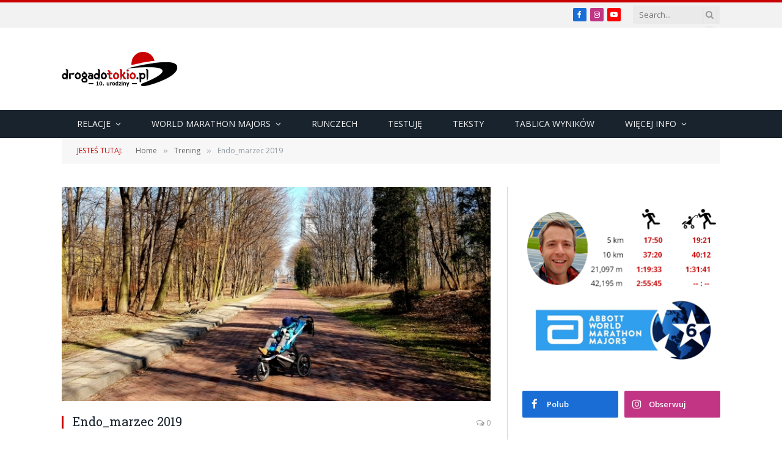

--- FILE ---
content_type: text/html; charset=UTF-8
request_url: https://drogadotokio.pl/2019/04/10/endo_marzec-2019/
body_size: 32899
content:

<!DOCTYPE html>
<html lang="pl-PL" class="s-light site-s-light">

<head>

	<meta charset="UTF-8" />
	<meta name="viewport" content="width=device-width, initial-scale=1" />
	<meta name='robots' content='index, follow, max-image-preview:large, max-snippet:-1, max-video-preview:-1' />

	<!-- This site is optimized with the Yoast SEO plugin v26.6 - https://yoast.com/wordpress/plugins/seo/ -->
	<title>Endo_marzec 2019 - drogadotokio.pl - Blog o bieganiu</title><link rel="preload" as="image" imagesrcset="https://drogadotokio.pl/wp-content/uploads/2019/04/magda_lead.jpg 702w, https://drogadotokio.pl/wp-content/uploads/2019/04/magda_lead-300x144.jpg 300w" imagesizes="(max-width: 708px) 100vw, 708px" /><link rel="preload" as="font" href="https://drogadotokio.pl/wp-content/themes/smart-mag/css/icons/fonts/ts-icons.woff2?v3.2" type="font/woff2" crossorigin="anonymous" />
	<link rel="canonical" href="https://drogadotokio.pl/2019/04/10/endo_marzec-2019/" />
	<meta property="og:locale" content="pl_PL" />
	<meta property="og:type" content="article" />
	<meta property="og:title" content="Endo_marzec 2019 - drogadotokio.pl - Blog o bieganiu" />
	<meta property="og:description" content="Piąty Major za pasem, a marzec nie podsumowany. Posypuję głowę popiołem, kończę chałkę z masłem i biorę się w garść. Oto co wydarzyło się w ciągu 31 dni minionego miesiąca. Zapraszam! 1. Kilometraż. Tak prezentuje się kalendarz z marca: Kontuzja kolana odpuściła i proszę Państwa! Cóż to był za miesiąc! Przy zaledwie 3 treningach w" />
	<meta property="og:url" content="https://drogadotokio.pl/2019/04/10/endo_marzec-2019/" />
	<meta property="og:site_name" content="drogadotokio.pl - Blog o bieganiu" />
	<meta property="article:publisher" content="https://www.facebook.com/drogadotokio" />
	<meta property="article:published_time" content="2019-04-10T07:22:09+00:00" />
	<meta property="article:modified_time" content="2019-04-10T07:48:09+00:00" />
	<meta property="og:image" content="https://drogadotokio.pl/wp-content/uploads/2019/04/magda_lead.jpg" />
	<meta property="og:image:width" content="702" />
	<meta property="og:image:height" content="336" />
	<meta property="og:image:type" content="image/jpeg" />
	<meta name="author" content="Marek" />
	<meta name="twitter:label1" content="Napisane przez" />
	<meta name="twitter:data1" content="Marek" />
	<meta name="twitter:label2" content="Szacowany czas czytania" />
	<meta name="twitter:data2" content="4 minuty" />
	<script type="application/ld+json" class="yoast-schema-graph">{"@context":"https://schema.org","@graph":[{"@type":"Article","@id":"https://drogadotokio.pl/2019/04/10/endo_marzec-2019/#article","isPartOf":{"@id":"https://drogadotokio.pl/2019/04/10/endo_marzec-2019/"},"author":{"name":"Marek","@id":"https://drogadotokio.pl/#/schema/person/b43c844653f33a99979dd73fefc74e94"},"headline":"Endo_marzec 2019","datePublished":"2019-04-10T07:22:09+00:00","dateModified":"2019-04-10T07:48:09+00:00","mainEntityOfPage":{"@id":"https://drogadotokio.pl/2019/04/10/endo_marzec-2019/"},"wordCount":738,"commentCount":0,"publisher":{"@id":"https://drogadotokio.pl/#organization"},"image":{"@id":"https://drogadotokio.pl/2019/04/10/endo_marzec-2019/#primaryimage"},"thumbnailUrl":"https://drogadotokio.pl/wp-content/uploads/2019/04/magda_lead.jpg","keywords":["endo_marzec","endo_marzec 2018","endo_podsumowanie"],"articleSection":["Trening"],"inLanguage":"pl-PL","potentialAction":[{"@type":"CommentAction","name":"Comment","target":["https://drogadotokio.pl/2019/04/10/endo_marzec-2019/#respond"]}]},{"@type":"WebPage","@id":"https://drogadotokio.pl/2019/04/10/endo_marzec-2019/","url":"https://drogadotokio.pl/2019/04/10/endo_marzec-2019/","name":"Endo_marzec 2019 - drogadotokio.pl - Blog o bieganiu","isPartOf":{"@id":"https://drogadotokio.pl/#website"},"primaryImageOfPage":{"@id":"https://drogadotokio.pl/2019/04/10/endo_marzec-2019/#primaryimage"},"image":{"@id":"https://drogadotokio.pl/2019/04/10/endo_marzec-2019/#primaryimage"},"thumbnailUrl":"https://drogadotokio.pl/wp-content/uploads/2019/04/magda_lead.jpg","datePublished":"2019-04-10T07:22:09+00:00","dateModified":"2019-04-10T07:48:09+00:00","breadcrumb":{"@id":"https://drogadotokio.pl/2019/04/10/endo_marzec-2019/#breadcrumb"},"inLanguage":"pl-PL","potentialAction":[{"@type":"ReadAction","target":["https://drogadotokio.pl/2019/04/10/endo_marzec-2019/"]}]},{"@type":"ImageObject","inLanguage":"pl-PL","@id":"https://drogadotokio.pl/2019/04/10/endo_marzec-2019/#primaryimage","url":"https://drogadotokio.pl/wp-content/uploads/2019/04/magda_lead.jpg","contentUrl":"https://drogadotokio.pl/wp-content/uploads/2019/04/magda_lead.jpg","width":702,"height":336},{"@type":"BreadcrumbList","@id":"https://drogadotokio.pl/2019/04/10/endo_marzec-2019/#breadcrumb","itemListElement":[{"@type":"ListItem","position":1,"name":"Strona główna","item":"https://drogadotokio.pl/"},{"@type":"ListItem","position":2,"name":"Endo_marzec 2019"}]},{"@type":"WebSite","@id":"https://drogadotokio.pl/#website","url":"https://drogadotokio.pl/","name":"drogadotokio.pl - Blog o bieganiu","description":"Blog o bieganiu. Relacje ze startów i recenzje sprzętu.","publisher":{"@id":"https://drogadotokio.pl/#organization"},"potentialAction":[{"@type":"SearchAction","target":{"@type":"EntryPoint","urlTemplate":"https://drogadotokio.pl/?s={search_term_string}"},"query-input":{"@type":"PropertyValueSpecification","valueRequired":true,"valueName":"search_term_string"}}],"inLanguage":"pl-PL"},{"@type":"Organization","@id":"https://drogadotokio.pl/#organization","name":"Drogadotokio.pl","url":"https://drogadotokio.pl/","logo":{"@type":"ImageObject","inLanguage":"pl-PL","@id":"https://drogadotokio.pl/#/schema/logo/image/","url":"https://drogadotokio.pl/wp-content/uploads/2019/06/10610732_340549236107653_1838952360397223742_n.png","contentUrl":"https://drogadotokio.pl/wp-content/uploads/2019/06/10610732_340549236107653_1838952360397223742_n.png","width":329,"height":269,"caption":"Drogadotokio.pl"},"image":{"@id":"https://drogadotokio.pl/#/schema/logo/image/"},"sameAs":["https://www.facebook.com/drogadotokio","https://www.instagram.com/drogadotokio.pl/"]},{"@type":"Person","@id":"https://drogadotokio.pl/#/schema/person/b43c844653f33a99979dd73fefc74e94","name":"Marek","image":{"@type":"ImageObject","inLanguage":"pl-PL","@id":"https://drogadotokio.pl/#/schema/person/image/","url":"https://secure.gravatar.com/avatar/12cff8f43f7a92da158ad05630a02332e5d3480c2338fd3da94b53d0a2edc8ff?s=96&d=monsterid&r=g","contentUrl":"https://secure.gravatar.com/avatar/12cff8f43f7a92da158ad05630a02332e5d3480c2338fd3da94b53d0a2edc8ff?s=96&d=monsterid&r=g","caption":"Marek"},"sameAs":["http://www.drogadotokio.pl"]}]}</script>
	<!-- / Yoast SEO plugin. -->


<link rel='dns-prefetch' href='//stats.wp.com' />
<link rel='dns-prefetch' href='//fonts.googleapis.com' />
<link rel="alternate" type="application/rss+xml" title="drogadotokio.pl - Blog o bieganiu &raquo; Kanał z wpisami" href="https://drogadotokio.pl/feed/" />
<link rel="alternate" type="application/rss+xml" title="drogadotokio.pl - Blog o bieganiu &raquo; Kanał z komentarzami" href="https://drogadotokio.pl/comments/feed/" />
<script type="text/javascript" id="wpp-js" src="https://drogadotokio.pl/wp-content/plugins/wordpress-popular-posts/assets/js/wpp.min.js?ver=7.3.6" data-sampling="0" data-sampling-rate="100" data-api-url="https://drogadotokio.pl/wp-json/wordpress-popular-posts" data-post-id="10457" data-token="268400e255" data-lang="0" data-debug="0"></script>
<link rel="alternate" type="application/rss+xml" title="drogadotokio.pl - Blog o bieganiu &raquo; Endo_marzec 2019 Kanał z komentarzami" href="https://drogadotokio.pl/2019/04/10/endo_marzec-2019/feed/" />
<link rel="alternate" title="oEmbed (JSON)" type="application/json+oembed" href="https://drogadotokio.pl/wp-json/oembed/1.0/embed?url=https%3A%2F%2Fdrogadotokio.pl%2F2019%2F04%2F10%2Fendo_marzec-2019%2F" />
<link rel="alternate" title="oEmbed (XML)" type="text/xml+oembed" href="https://drogadotokio.pl/wp-json/oembed/1.0/embed?url=https%3A%2F%2Fdrogadotokio.pl%2F2019%2F04%2F10%2Fendo_marzec-2019%2F&#038;format=xml" />
		<!-- This site uses the Google Analytics by MonsterInsights plugin v9.11.0 - Using Analytics tracking - https://www.monsterinsights.com/ -->
							<script src="//www.googletagmanager.com/gtag/js?id=G-XMVJ8195LW"  data-cfasync="false" data-wpfc-render="false" type="text/javascript" async></script>
			<script data-cfasync="false" data-wpfc-render="false" type="text/javascript">
				var mi_version = '9.11.0';
				var mi_track_user = true;
				var mi_no_track_reason = '';
								var MonsterInsightsDefaultLocations = {"page_location":"https:\/\/drogadotokio.pl\/2019\/04\/10\/endo_marzec-2019\/"};
								if ( typeof MonsterInsightsPrivacyGuardFilter === 'function' ) {
					var MonsterInsightsLocations = (typeof MonsterInsightsExcludeQuery === 'object') ? MonsterInsightsPrivacyGuardFilter( MonsterInsightsExcludeQuery ) : MonsterInsightsPrivacyGuardFilter( MonsterInsightsDefaultLocations );
				} else {
					var MonsterInsightsLocations = (typeof MonsterInsightsExcludeQuery === 'object') ? MonsterInsightsExcludeQuery : MonsterInsightsDefaultLocations;
				}

								var disableStrs = [
										'ga-disable-G-XMVJ8195LW',
									];

				/* Function to detect opted out users */
				function __gtagTrackerIsOptedOut() {
					for (var index = 0; index < disableStrs.length; index++) {
						if (document.cookie.indexOf(disableStrs[index] + '=true') > -1) {
							return true;
						}
					}

					return false;
				}

				/* Disable tracking if the opt-out cookie exists. */
				if (__gtagTrackerIsOptedOut()) {
					for (var index = 0; index < disableStrs.length; index++) {
						window[disableStrs[index]] = true;
					}
				}

				/* Opt-out function */
				function __gtagTrackerOptout() {
					for (var index = 0; index < disableStrs.length; index++) {
						document.cookie = disableStrs[index] + '=true; expires=Thu, 31 Dec 2099 23:59:59 UTC; path=/';
						window[disableStrs[index]] = true;
					}
				}

				if ('undefined' === typeof gaOptout) {
					function gaOptout() {
						__gtagTrackerOptout();
					}
				}
								window.dataLayer = window.dataLayer || [];

				window.MonsterInsightsDualTracker = {
					helpers: {},
					trackers: {},
				};
				if (mi_track_user) {
					function __gtagDataLayer() {
						dataLayer.push(arguments);
					}

					function __gtagTracker(type, name, parameters) {
						if (!parameters) {
							parameters = {};
						}

						if (parameters.send_to) {
							__gtagDataLayer.apply(null, arguments);
							return;
						}

						if (type === 'event') {
														parameters.send_to = monsterinsights_frontend.v4_id;
							var hookName = name;
							if (typeof parameters['event_category'] !== 'undefined') {
								hookName = parameters['event_category'] + ':' + name;
							}

							if (typeof MonsterInsightsDualTracker.trackers[hookName] !== 'undefined') {
								MonsterInsightsDualTracker.trackers[hookName](parameters);
							} else {
								__gtagDataLayer('event', name, parameters);
							}
							
						} else {
							__gtagDataLayer.apply(null, arguments);
						}
					}

					__gtagTracker('js', new Date());
					__gtagTracker('set', {
						'developer_id.dZGIzZG': true,
											});
					if ( MonsterInsightsLocations.page_location ) {
						__gtagTracker('set', MonsterInsightsLocations);
					}
										__gtagTracker('config', 'G-XMVJ8195LW', {"forceSSL":"true"} );
										window.gtag = __gtagTracker;										(function () {
						/* https://developers.google.com/analytics/devguides/collection/analyticsjs/ */
						/* ga and __gaTracker compatibility shim. */
						var noopfn = function () {
							return null;
						};
						var newtracker = function () {
							return new Tracker();
						};
						var Tracker = function () {
							return null;
						};
						var p = Tracker.prototype;
						p.get = noopfn;
						p.set = noopfn;
						p.send = function () {
							var args = Array.prototype.slice.call(arguments);
							args.unshift('send');
							__gaTracker.apply(null, args);
						};
						var __gaTracker = function () {
							var len = arguments.length;
							if (len === 0) {
								return;
							}
							var f = arguments[len - 1];
							if (typeof f !== 'object' || f === null || typeof f.hitCallback !== 'function') {
								if ('send' === arguments[0]) {
									var hitConverted, hitObject = false, action;
									if ('event' === arguments[1]) {
										if ('undefined' !== typeof arguments[3]) {
											hitObject = {
												'eventAction': arguments[3],
												'eventCategory': arguments[2],
												'eventLabel': arguments[4],
												'value': arguments[5] ? arguments[5] : 1,
											}
										}
									}
									if ('pageview' === arguments[1]) {
										if ('undefined' !== typeof arguments[2]) {
											hitObject = {
												'eventAction': 'page_view',
												'page_path': arguments[2],
											}
										}
									}
									if (typeof arguments[2] === 'object') {
										hitObject = arguments[2];
									}
									if (typeof arguments[5] === 'object') {
										Object.assign(hitObject, arguments[5]);
									}
									if ('undefined' !== typeof arguments[1].hitType) {
										hitObject = arguments[1];
										if ('pageview' === hitObject.hitType) {
											hitObject.eventAction = 'page_view';
										}
									}
									if (hitObject) {
										action = 'timing' === arguments[1].hitType ? 'timing_complete' : hitObject.eventAction;
										hitConverted = mapArgs(hitObject);
										__gtagTracker('event', action, hitConverted);
									}
								}
								return;
							}

							function mapArgs(args) {
								var arg, hit = {};
								var gaMap = {
									'eventCategory': 'event_category',
									'eventAction': 'event_action',
									'eventLabel': 'event_label',
									'eventValue': 'event_value',
									'nonInteraction': 'non_interaction',
									'timingCategory': 'event_category',
									'timingVar': 'name',
									'timingValue': 'value',
									'timingLabel': 'event_label',
									'page': 'page_path',
									'location': 'page_location',
									'title': 'page_title',
									'referrer' : 'page_referrer',
								};
								for (arg in args) {
																		if (!(!args.hasOwnProperty(arg) || !gaMap.hasOwnProperty(arg))) {
										hit[gaMap[arg]] = args[arg];
									} else {
										hit[arg] = args[arg];
									}
								}
								return hit;
							}

							try {
								f.hitCallback();
							} catch (ex) {
							}
						};
						__gaTracker.create = newtracker;
						__gaTracker.getByName = newtracker;
						__gaTracker.getAll = function () {
							return [];
						};
						__gaTracker.remove = noopfn;
						__gaTracker.loaded = true;
						window['__gaTracker'] = __gaTracker;
					})();
									} else {
										console.log("");
					(function () {
						function __gtagTracker() {
							return null;
						}

						window['__gtagTracker'] = __gtagTracker;
						window['gtag'] = __gtagTracker;
					})();
									}
			</script>
							<!-- / Google Analytics by MonsterInsights -->
		<style id='wp-img-auto-sizes-contain-inline-css' type='text/css'>
img:is([sizes=auto i],[sizes^="auto," i]){contain-intrinsic-size:3000px 1500px}
/*# sourceURL=wp-img-auto-sizes-contain-inline-css */
</style>

<link rel='stylesheet' id='wp-block-library-css' href='https://drogadotokio.pl/wp-includes/css/dist/block-library/style.min.css?ver=c95af143ec907f64332e48379f80692e' type='text/css' media='all' />
<style id='classic-theme-styles-inline-css' type='text/css'>
/*! This file is auto-generated */
.wp-block-button__link{color:#fff;background-color:#32373c;border-radius:9999px;box-shadow:none;text-decoration:none;padding:calc(.667em + 2px) calc(1.333em + 2px);font-size:1.125em}.wp-block-file__button{background:#32373c;color:#fff;text-decoration:none}
/*# sourceURL=/wp-includes/css/classic-themes.min.css */
</style>
<link rel='stylesheet' id='mediaelement-css' href='https://drogadotokio.pl/wp-includes/js/mediaelement/mediaelementplayer-legacy.min.css?ver=4.2.17' type='text/css' media='all' />
<link rel='stylesheet' id='wp-mediaelement-css' href='https://drogadotokio.pl/wp-includes/js/mediaelement/wp-mediaelement.min.css?ver=c95af143ec907f64332e48379f80692e' type='text/css' media='all' />
<style id='jetpack-sharing-buttons-style-inline-css' type='text/css'>
.jetpack-sharing-buttons__services-list{display:flex;flex-direction:row;flex-wrap:wrap;gap:0;list-style-type:none;margin:5px;padding:0}.jetpack-sharing-buttons__services-list.has-small-icon-size{font-size:12px}.jetpack-sharing-buttons__services-list.has-normal-icon-size{font-size:16px}.jetpack-sharing-buttons__services-list.has-large-icon-size{font-size:24px}.jetpack-sharing-buttons__services-list.has-huge-icon-size{font-size:36px}@media print{.jetpack-sharing-buttons__services-list{display:none!important}}.editor-styles-wrapper .wp-block-jetpack-sharing-buttons{gap:0;padding-inline-start:0}ul.jetpack-sharing-buttons__services-list.has-background{padding:1.25em 2.375em}
/*# sourceURL=https://drogadotokio.pl/wp-content/plugins/jetpack/_inc/blocks/sharing-buttons/view.css */
</style>
<style id='global-styles-inline-css' type='text/css'>
:root{--wp--preset--aspect-ratio--square: 1;--wp--preset--aspect-ratio--4-3: 4/3;--wp--preset--aspect-ratio--3-4: 3/4;--wp--preset--aspect-ratio--3-2: 3/2;--wp--preset--aspect-ratio--2-3: 2/3;--wp--preset--aspect-ratio--16-9: 16/9;--wp--preset--aspect-ratio--9-16: 9/16;--wp--preset--color--black: #000000;--wp--preset--color--cyan-bluish-gray: #abb8c3;--wp--preset--color--white: #ffffff;--wp--preset--color--pale-pink: #f78da7;--wp--preset--color--vivid-red: #cf2e2e;--wp--preset--color--luminous-vivid-orange: #ff6900;--wp--preset--color--luminous-vivid-amber: #fcb900;--wp--preset--color--light-green-cyan: #7bdcb5;--wp--preset--color--vivid-green-cyan: #00d084;--wp--preset--color--pale-cyan-blue: #8ed1fc;--wp--preset--color--vivid-cyan-blue: #0693e3;--wp--preset--color--vivid-purple: #9b51e0;--wp--preset--gradient--vivid-cyan-blue-to-vivid-purple: linear-gradient(135deg,rgb(6,147,227) 0%,rgb(155,81,224) 100%);--wp--preset--gradient--light-green-cyan-to-vivid-green-cyan: linear-gradient(135deg,rgb(122,220,180) 0%,rgb(0,208,130) 100%);--wp--preset--gradient--luminous-vivid-amber-to-luminous-vivid-orange: linear-gradient(135deg,rgb(252,185,0) 0%,rgb(255,105,0) 100%);--wp--preset--gradient--luminous-vivid-orange-to-vivid-red: linear-gradient(135deg,rgb(255,105,0) 0%,rgb(207,46,46) 100%);--wp--preset--gradient--very-light-gray-to-cyan-bluish-gray: linear-gradient(135deg,rgb(238,238,238) 0%,rgb(169,184,195) 100%);--wp--preset--gradient--cool-to-warm-spectrum: linear-gradient(135deg,rgb(74,234,220) 0%,rgb(151,120,209) 20%,rgb(207,42,186) 40%,rgb(238,44,130) 60%,rgb(251,105,98) 80%,rgb(254,248,76) 100%);--wp--preset--gradient--blush-light-purple: linear-gradient(135deg,rgb(255,206,236) 0%,rgb(152,150,240) 100%);--wp--preset--gradient--blush-bordeaux: linear-gradient(135deg,rgb(254,205,165) 0%,rgb(254,45,45) 50%,rgb(107,0,62) 100%);--wp--preset--gradient--luminous-dusk: linear-gradient(135deg,rgb(255,203,112) 0%,rgb(199,81,192) 50%,rgb(65,88,208) 100%);--wp--preset--gradient--pale-ocean: linear-gradient(135deg,rgb(255,245,203) 0%,rgb(182,227,212) 50%,rgb(51,167,181) 100%);--wp--preset--gradient--electric-grass: linear-gradient(135deg,rgb(202,248,128) 0%,rgb(113,206,126) 100%);--wp--preset--gradient--midnight: linear-gradient(135deg,rgb(2,3,129) 0%,rgb(40,116,252) 100%);--wp--preset--font-size--small: 13px;--wp--preset--font-size--medium: 20px;--wp--preset--font-size--large: 36px;--wp--preset--font-size--x-large: 42px;--wp--preset--spacing--20: 0.44rem;--wp--preset--spacing--30: 0.67rem;--wp--preset--spacing--40: 1rem;--wp--preset--spacing--50: 1.5rem;--wp--preset--spacing--60: 2.25rem;--wp--preset--spacing--70: 3.38rem;--wp--preset--spacing--80: 5.06rem;--wp--preset--shadow--natural: 6px 6px 9px rgba(0, 0, 0, 0.2);--wp--preset--shadow--deep: 12px 12px 50px rgba(0, 0, 0, 0.4);--wp--preset--shadow--sharp: 6px 6px 0px rgba(0, 0, 0, 0.2);--wp--preset--shadow--outlined: 6px 6px 0px -3px rgb(255, 255, 255), 6px 6px rgb(0, 0, 0);--wp--preset--shadow--crisp: 6px 6px 0px rgb(0, 0, 0);}:where(.is-layout-flex){gap: 0.5em;}:where(.is-layout-grid){gap: 0.5em;}body .is-layout-flex{display: flex;}.is-layout-flex{flex-wrap: wrap;align-items: center;}.is-layout-flex > :is(*, div){margin: 0;}body .is-layout-grid{display: grid;}.is-layout-grid > :is(*, div){margin: 0;}:where(.wp-block-columns.is-layout-flex){gap: 2em;}:where(.wp-block-columns.is-layout-grid){gap: 2em;}:where(.wp-block-post-template.is-layout-flex){gap: 1.25em;}:where(.wp-block-post-template.is-layout-grid){gap: 1.25em;}.has-black-color{color: var(--wp--preset--color--black) !important;}.has-cyan-bluish-gray-color{color: var(--wp--preset--color--cyan-bluish-gray) !important;}.has-white-color{color: var(--wp--preset--color--white) !important;}.has-pale-pink-color{color: var(--wp--preset--color--pale-pink) !important;}.has-vivid-red-color{color: var(--wp--preset--color--vivid-red) !important;}.has-luminous-vivid-orange-color{color: var(--wp--preset--color--luminous-vivid-orange) !important;}.has-luminous-vivid-amber-color{color: var(--wp--preset--color--luminous-vivid-amber) !important;}.has-light-green-cyan-color{color: var(--wp--preset--color--light-green-cyan) !important;}.has-vivid-green-cyan-color{color: var(--wp--preset--color--vivid-green-cyan) !important;}.has-pale-cyan-blue-color{color: var(--wp--preset--color--pale-cyan-blue) !important;}.has-vivid-cyan-blue-color{color: var(--wp--preset--color--vivid-cyan-blue) !important;}.has-vivid-purple-color{color: var(--wp--preset--color--vivid-purple) !important;}.has-black-background-color{background-color: var(--wp--preset--color--black) !important;}.has-cyan-bluish-gray-background-color{background-color: var(--wp--preset--color--cyan-bluish-gray) !important;}.has-white-background-color{background-color: var(--wp--preset--color--white) !important;}.has-pale-pink-background-color{background-color: var(--wp--preset--color--pale-pink) !important;}.has-vivid-red-background-color{background-color: var(--wp--preset--color--vivid-red) !important;}.has-luminous-vivid-orange-background-color{background-color: var(--wp--preset--color--luminous-vivid-orange) !important;}.has-luminous-vivid-amber-background-color{background-color: var(--wp--preset--color--luminous-vivid-amber) !important;}.has-light-green-cyan-background-color{background-color: var(--wp--preset--color--light-green-cyan) !important;}.has-vivid-green-cyan-background-color{background-color: var(--wp--preset--color--vivid-green-cyan) !important;}.has-pale-cyan-blue-background-color{background-color: var(--wp--preset--color--pale-cyan-blue) !important;}.has-vivid-cyan-blue-background-color{background-color: var(--wp--preset--color--vivid-cyan-blue) !important;}.has-vivid-purple-background-color{background-color: var(--wp--preset--color--vivid-purple) !important;}.has-black-border-color{border-color: var(--wp--preset--color--black) !important;}.has-cyan-bluish-gray-border-color{border-color: var(--wp--preset--color--cyan-bluish-gray) !important;}.has-white-border-color{border-color: var(--wp--preset--color--white) !important;}.has-pale-pink-border-color{border-color: var(--wp--preset--color--pale-pink) !important;}.has-vivid-red-border-color{border-color: var(--wp--preset--color--vivid-red) !important;}.has-luminous-vivid-orange-border-color{border-color: var(--wp--preset--color--luminous-vivid-orange) !important;}.has-luminous-vivid-amber-border-color{border-color: var(--wp--preset--color--luminous-vivid-amber) !important;}.has-light-green-cyan-border-color{border-color: var(--wp--preset--color--light-green-cyan) !important;}.has-vivid-green-cyan-border-color{border-color: var(--wp--preset--color--vivid-green-cyan) !important;}.has-pale-cyan-blue-border-color{border-color: var(--wp--preset--color--pale-cyan-blue) !important;}.has-vivid-cyan-blue-border-color{border-color: var(--wp--preset--color--vivid-cyan-blue) !important;}.has-vivid-purple-border-color{border-color: var(--wp--preset--color--vivid-purple) !important;}.has-vivid-cyan-blue-to-vivid-purple-gradient-background{background: var(--wp--preset--gradient--vivid-cyan-blue-to-vivid-purple) !important;}.has-light-green-cyan-to-vivid-green-cyan-gradient-background{background: var(--wp--preset--gradient--light-green-cyan-to-vivid-green-cyan) !important;}.has-luminous-vivid-amber-to-luminous-vivid-orange-gradient-background{background: var(--wp--preset--gradient--luminous-vivid-amber-to-luminous-vivid-orange) !important;}.has-luminous-vivid-orange-to-vivid-red-gradient-background{background: var(--wp--preset--gradient--luminous-vivid-orange-to-vivid-red) !important;}.has-very-light-gray-to-cyan-bluish-gray-gradient-background{background: var(--wp--preset--gradient--very-light-gray-to-cyan-bluish-gray) !important;}.has-cool-to-warm-spectrum-gradient-background{background: var(--wp--preset--gradient--cool-to-warm-spectrum) !important;}.has-blush-light-purple-gradient-background{background: var(--wp--preset--gradient--blush-light-purple) !important;}.has-blush-bordeaux-gradient-background{background: var(--wp--preset--gradient--blush-bordeaux) !important;}.has-luminous-dusk-gradient-background{background: var(--wp--preset--gradient--luminous-dusk) !important;}.has-pale-ocean-gradient-background{background: var(--wp--preset--gradient--pale-ocean) !important;}.has-electric-grass-gradient-background{background: var(--wp--preset--gradient--electric-grass) !important;}.has-midnight-gradient-background{background: var(--wp--preset--gradient--midnight) !important;}.has-small-font-size{font-size: var(--wp--preset--font-size--small) !important;}.has-medium-font-size{font-size: var(--wp--preset--font-size--medium) !important;}.has-large-font-size{font-size: var(--wp--preset--font-size--large) !important;}.has-x-large-font-size{font-size: var(--wp--preset--font-size--x-large) !important;}
:where(.wp-block-post-template.is-layout-flex){gap: 1.25em;}:where(.wp-block-post-template.is-layout-grid){gap: 1.25em;}
:where(.wp-block-term-template.is-layout-flex){gap: 1.25em;}:where(.wp-block-term-template.is-layout-grid){gap: 1.25em;}
:where(.wp-block-columns.is-layout-flex){gap: 2em;}:where(.wp-block-columns.is-layout-grid){gap: 2em;}
:root :where(.wp-block-pullquote){font-size: 1.5em;line-height: 1.6;}
/*# sourceURL=global-styles-inline-css */
</style>
<link rel='stylesheet' id='cff-css' href='https://drogadotokio.pl/wp-content/plugins/custom-facebook-feed-pro/assets/css/cff-style.min.css?ver=4.2.6' type='text/css' media='all' />
<link rel='stylesheet' id='wordpress-popular-posts-css-css' href='https://drogadotokio.pl/wp-content/plugins/wordpress-popular-posts/assets/css/wpp.css?ver=7.3.6' type='text/css' media='all' />
<link rel='stylesheet' id='tablepress-default-css' href='https://drogadotokio.pl/wp-content/tablepress-combined.min.css?ver=48' type='text/css' media='all' />
<link rel='stylesheet' id='smartmag-core-css' href='https://drogadotokio.pl/wp-content/themes/smart-mag/style.css?ver=10.3.2' type='text/css' media='all' />
<link rel='stylesheet' id='smartmag-fonts-css' href='https://fonts.googleapis.com/css?family=Open+Sans%3A400%2C400i%2C600%2C700%7CRoboto+Slab%3A400%2C500' type='text/css' media='all' />
<link rel='stylesheet' id='smartmag-magnific-popup-css' href='https://drogadotokio.pl/wp-content/themes/smart-mag/css/lightbox.css?ver=10.3.2' type='text/css' media='all' />
<link rel='stylesheet' id='font-awesome4-css' href='https://drogadotokio.pl/wp-content/themes/smart-mag/css/fontawesome/css/font-awesome.min.css?ver=10.3.2' type='text/css' media='all' />
<link rel='stylesheet' id='smartmag-icons-css' href='https://drogadotokio.pl/wp-content/themes/smart-mag/css/icons/icons.css?ver=10.3.2' type='text/css' media='all' />
<link rel='stylesheet' id='smartmag-skin-css' href='https://drogadotokio.pl/wp-content/themes/smart-mag/css/skin-classic.css?ver=10.3.2' type='text/css' media='all' />
<style id='smartmag-skin-inline-css' type='text/css'>
:root { --c-main: #c80000;
--c-main-rgb: 200,0,0;
--main-width: 1078px; }
.smart-head-mobile .smart-head-mid { border-top-width: 3px; }
.loop-grid .ratio-is-custom { padding-bottom: calc(100% / 1.88); }
.loop-list .ratio-is-custom { padding-bottom: calc(100% / 1.88); }
.list-post { --list-p-media-width: 40%; --list-p-media-max-width: 85%; }
.list-post .media:not(i) { --list-p-media-max-width: 40%; }
.loop-small .ratio-is-custom { padding-bottom: calc(100% / 1.149); }
.loop-small .media:not(i) { max-width: 75px; }
.single .featured .ratio-is-custom { padding-bottom: calc(100% / 2); }
.entry-content { font-size: 14px; --c-a: #c80000; }


.term-color-331 { --c-main: #3256e5; }
.navigation .menu-cat-331 { --c-term: #3256e5; }


.term-color-328 { --c-main: #135d6b; }
.navigation .menu-cat-328 { --c-term: #135d6b; }


.term-color-443 { --c-main: #b6baca; }
.navigation .menu-cat-443 { --c-term: #b6baca; }


.term-color-29 { --c-main: #c80000; }
.navigation .menu-cat-29 { --c-term: #c80000; }


.term-color-329 { --c-main: #1e73be; }
.navigation .menu-cat-329 { --c-term: #1e73be; }


.term-color-265 { --c-main: #b52626; }
.navigation .menu-cat-265 { --c-term: #b52626; }


.term-color-342 { --c-main: #a54d00; }
.navigation .menu-cat-342 { --c-term: #a54d00; }


.term-color-64 { --c-main: #ef5d09; }
.navigation .menu-cat-64 { --c-term: #ef5d09; }


.term-color-40 { --c-main: #e8a200; }
.navigation .menu-cat-40 { --c-term: #e8a200; }


.term-color-3 { --c-main: #32742c; }
.navigation .menu-cat-3 { --c-term: #32742c; }


.term-color-346 { --c-main: #b20077; }
.navigation .menu-cat-346 { --c-term: #b20077; }

/*# sourceURL=smartmag-skin-inline-css */
</style>
<link rel='stylesheet' id='smartmag-legacy-sc-css' href='https://drogadotokio.pl/wp-content/themes/smart-mag/css/legacy-shortcodes.css?ver=10.3.2' type='text/css' media='all' />
<script type="text/javascript" id="smartmag-lazy-inline-js-after">
/* <![CDATA[ */
/**
 * @copyright ThemeSphere
 * @preserve
 */
var BunyadLazy={};BunyadLazy.load=function(){function a(e,n){var t={};e.dataset.bgset&&e.dataset.sizes?(t.sizes=e.dataset.sizes,t.srcset=e.dataset.bgset):t.src=e.dataset.bgsrc,function(t){var a=t.dataset.ratio;if(0<a){const e=t.parentElement;if(e.classList.contains("media-ratio")){const n=e.style;n.getPropertyValue("--a-ratio")||(n.paddingBottom=100/a+"%")}}}(e);var a,o=document.createElement("img");for(a in o.onload=function(){var t="url('"+(o.currentSrc||o.src)+"')",a=e.style;a.backgroundImage!==t&&requestAnimationFrame(()=>{a.backgroundImage=t,n&&n()}),o.onload=null,o.onerror=null,o=null},o.onerror=o.onload,t)o.setAttribute(a,t[a]);o&&o.complete&&0<o.naturalWidth&&o.onload&&o.onload()}function e(t){t.dataset.loaded||a(t,()=>{document.dispatchEvent(new Event("lazyloaded")),t.dataset.loaded=1})}function n(t){"complete"===document.readyState?t():window.addEventListener("load",t)}return{initEarly:function(){var t,a=()=>{document.querySelectorAll(".img.bg-cover:not(.lazyload)").forEach(e)};"complete"!==document.readyState?(t=setInterval(a,150),n(()=>{a(),clearInterval(t)})):a()},callOnLoad:n,initBgImages:function(t){t&&n(()=>{document.querySelectorAll(".img.bg-cover").forEach(e)})},bgLoad:a}}(),BunyadLazy.load.initEarly();
//# sourceURL=smartmag-lazy-inline-js-after
/* ]]> */
</script>
<script type="text/javascript" src="https://drogadotokio.pl/wp-content/plugins/google-analytics-for-wordpress/assets/js/frontend-gtag.min.js?ver=9.11.0" id="monsterinsights-frontend-script-js" async="async" data-wp-strategy="async"></script>
<script data-cfasync="false" data-wpfc-render="false" type="text/javascript" id='monsterinsights-frontend-script-js-extra'>/* <![CDATA[ */
var monsterinsights_frontend = {"js_events_tracking":"true","download_extensions":"doc,pdf,ppt,zip,xls,docx,pptx,xlsx","inbound_paths":"[]","home_url":"https:\/\/drogadotokio.pl","hash_tracking":"false","v4_id":"G-XMVJ8195LW"};/* ]]> */
</script>
<script type="text/javascript" src="https://drogadotokio.pl/wp-includes/js/jquery/jquery.min.js?ver=3.7.1" id="jquery-core-js"></script>
<script type="text/javascript" src="https://drogadotokio.pl/wp-includes/js/jquery/jquery-migrate.min.js?ver=3.4.1" id="jquery-migrate-js"></script>
<script type="text/javascript" id="smartmag-theme-js-extra">
/* <![CDATA[ */
var Bunyad = {"ajaxurl":"https://drogadotokio.pl/wp-admin/admin-ajax.php"};
//# sourceURL=smartmag-theme-js-extra
/* ]]> */
</script>
<script type="text/javascript" src="https://drogadotokio.pl/wp-content/themes/smart-mag/js/theme.js?ver=10.3.2" id="smartmag-theme-js"></script>
<script type="text/javascript" src="https://drogadotokio.pl/wp-content/themes/smart-mag/js/legacy-shortcodes.js?ver=10.3.2" id="smartmag-legacy-sc-js"></script>
<link rel="https://api.w.org/" href="https://drogadotokio.pl/wp-json/" /><link rel="alternate" title="JSON" type="application/json" href="https://drogadotokio.pl/wp-json/wp/v2/posts/10457" /><link rel="EditURI" type="application/rsd+xml" title="RSD" href="https://drogadotokio.pl/xmlrpc.php?rsd" />

<link rel='shortlink' href='https://drogadotokio.pl/?p=10457' />
<!-- Custom Facebook Feed JS vars -->
<script type="text/javascript">
var cffsiteurl = "https://drogadotokio.pl/wp-content/plugins";
var cffajaxurl = "https://drogadotokio.pl/wp-admin/admin-ajax.php";


var cfflinkhashtags = "false";
</script>
                    <!-- Tracking code generated with Simple Universal Google Analytics plugin v1.0.5 -->
                    <script>
                    (function(i,s,o,g,r,a,m){i['GoogleAnalyticsObject']=r;i[r]=i[r]||function(){
                    (i[r].q=i[r].q||[]).push(arguments)},i[r].l=1*new Date();a=s.createElement(o),
                    m=s.getElementsByTagName(o)[0];a.async=1;a.src=g;m.parentNode.insertBefore(a,m)
                    })(window,document,'script','//www.google-analytics.com/analytics.js','ga');

                    ga('create', 'UA-7985544-9', 'auto');
                    ga('send', 'pageview');

                    </script>
                    <!-- / Simple Universal Google Analytics plugin --><script type="text/javascript">
(function(url){
	if(/(?:Chrome\/26\.0\.1410\.63 Safari\/537\.31|WordfenceTestMonBot)/.test(navigator.userAgent)){ return; }
	var addEvent = function(evt, handler) {
		if (window.addEventListener) {
			document.addEventListener(evt, handler, false);
		} else if (window.attachEvent) {
			document.attachEvent('on' + evt, handler);
		}
	};
	var removeEvent = function(evt, handler) {
		if (window.removeEventListener) {
			document.removeEventListener(evt, handler, false);
		} else if (window.detachEvent) {
			document.detachEvent('on' + evt, handler);
		}
	};
	var evts = 'contextmenu dblclick drag dragend dragenter dragleave dragover dragstart drop keydown keypress keyup mousedown mousemove mouseout mouseover mouseup mousewheel scroll'.split(' ');
	var logHuman = function() {
		if (window.wfLogHumanRan) { return; }
		window.wfLogHumanRan = true;
		var wfscr = document.createElement('script');
		wfscr.type = 'text/javascript';
		wfscr.async = true;
		wfscr.src = url + '&r=' + Math.random();
		(document.getElementsByTagName('head')[0]||document.getElementsByTagName('body')[0]).appendChild(wfscr);
		for (var i = 0; i < evts.length; i++) {
			removeEvent(evts[i], logHuman);
		}
	};
	for (var i = 0; i < evts.length; i++) {
		addEvent(evts[i], logHuman);
	}
})('//drogadotokio.pl/?wordfence_lh=1&hid=6FA0BB65CAE353127ABF2186893F5146');
</script>	<style>img#wpstats{display:none}</style>
		            <style id="wpp-loading-animation-styles">@-webkit-keyframes bgslide{from{background-position-x:0}to{background-position-x:-200%}}@keyframes bgslide{from{background-position-x:0}to{background-position-x:-200%}}.wpp-widget-block-placeholder,.wpp-shortcode-placeholder{margin:0 auto;width:60px;height:3px;background:#dd3737;background:linear-gradient(90deg,#dd3737 0%,#571313 10%,#dd3737 100%);background-size:200% auto;border-radius:3px;-webkit-animation:bgslide 1s infinite linear;animation:bgslide 1s infinite linear}</style>
            		<script>
			document.documentElement.className = document.documentElement.className.replace( 'no-js', 'js' );
		</script>
				<style>
			.no-js img.lazyload { display: none; }
			figure.wp-block-image img.lazyloading { min-width: 150px; }
							.lazyload, .lazyloading { opacity: 0; }
				.lazyloaded {
					opacity: 1;
					transition: opacity 400ms;
					transition-delay: 0ms;
				}
					</style>
		
		<script>
		var BunyadSchemeKey = 'bunyad-scheme';
		(() => {
			const d = document.documentElement;
			const c = d.classList;
			var scheme = localStorage.getItem(BunyadSchemeKey);
			
			if (scheme) {
				d.dataset.origClass = c;
				scheme === 'dark' ? c.remove('s-light', 'site-s-light') : c.remove('s-dark', 'site-s-dark');
				c.add('site-s-' + scheme, 's-' + scheme);
			}
		})();
		</script>
		<meta name="generator" content="Elementor 3.33.4; features: additional_custom_breakpoints; settings: css_print_method-external, google_font-enabled, font_display-auto">
			<style>
				.e-con.e-parent:nth-of-type(n+4):not(.e-lazyloaded):not(.e-no-lazyload),
				.e-con.e-parent:nth-of-type(n+4):not(.e-lazyloaded):not(.e-no-lazyload) * {
					background-image: none !important;
				}
				@media screen and (max-height: 1024px) {
					.e-con.e-parent:nth-of-type(n+3):not(.e-lazyloaded):not(.e-no-lazyload),
					.e-con.e-parent:nth-of-type(n+3):not(.e-lazyloaded):not(.e-no-lazyload) * {
						background-image: none !important;
					}
				}
				@media screen and (max-height: 640px) {
					.e-con.e-parent:nth-of-type(n+2):not(.e-lazyloaded):not(.e-no-lazyload),
					.e-con.e-parent:nth-of-type(n+2):not(.e-lazyloaded):not(.e-no-lazyload) * {
						background-image: none !important;
					}
				}
			</style>
			<link rel="icon" href="https://drogadotokio.pl/wp-content/uploads/2019/10/cropped-artworks-000097897317-5r43oc-t500x500-32x32.jpg" sizes="32x32" />
<link rel="icon" href="https://drogadotokio.pl/wp-content/uploads/2019/10/cropped-artworks-000097897317-5r43oc-t500x500-192x192.jpg" sizes="192x192" />
<link rel="apple-touch-icon" href="https://drogadotokio.pl/wp-content/uploads/2019/10/cropped-artworks-000097897317-5r43oc-t500x500-180x180.jpg" />
<meta name="msapplication-TileImage" content="https://drogadotokio.pl/wp-content/uploads/2019/10/cropped-artworks-000097897317-5r43oc-t500x500-270x270.jpg" />
		<style type="text/css" id="wp-custom-css">
			body.boxed {

background-repeat: no-repeat;
background-attachment: fixed;
background-position: center center;
-webkit-background-size: cover; -moz-background-size: cover;-o-background-size: cover; 
background-size: cover;
background-image: url('http://theme-sphere.com/smart-mag/wp-content/uploads/2014/01/5-4yas-4415263267_3c62eecb99_o.jpg');

}		</style>
		

</head>

<body class="wp-singular post-template-default single single-post postid-10457 single-format-standard wp-theme-smart-mag right-sidebar post-layout-classic post-cat-3 has-lb has-lb-sm ts-img-hov-fade has-sb-sep layout-normal elementor-default elementor-kit-14272">



<div class="main-wrap">

	
<div class="off-canvas-backdrop"></div>
<div class="mobile-menu-container off-canvas s-dark hide-menu-lg" id="off-canvas">

	<div class="off-canvas-head">
		<a href="#" class="close">
			<span class="visuallyhidden">Close Menu</span>
			<i class="tsi tsi-times"></i>
		</a>

		<div class="ts-logo">
					</div>
	</div>

	<div class="off-canvas-content">

					<ul class="mobile-menu"></ul>
		
		
		
		<div class="spc-social-block spc-social spc-social-b smart-head-social">
		
			
				<a href="https://www.facebook.com/drogadotokio" class="link service s-facebook" target="_blank" rel="nofollow noopener">
					<i class="icon tsi tsi-facebook"></i>					<span class="visuallyhidden">Facebook</span>
				</a>
									
			
				<a href="#" class="link service s-twitter" target="_blank" rel="nofollow noopener">
					<i class="icon tsi tsi-twitter"></i>					<span class="visuallyhidden">X (Twitter)</span>
				</a>
									
			
				<a href="https://www.instagram.com/drogadotokio.pl/" class="link service s-instagram" target="_blank" rel="nofollow noopener">
					<i class="icon tsi tsi-instagram"></i>					<span class="visuallyhidden">Instagram</span>
				</a>
									
			
		</div>

		
	</div>

</div>
<div class="smart-head smart-head-legacy smart-head-main" id="smart-head" data-sticky="auto" data-sticky-type="smart" data-sticky-full>
	
	<div class="smart-head-row smart-head-top is-light smart-head-row-full">

		<div class="inner wrap">

							
				<div class="items items-left empty">
								</div>

							
				<div class="items items-center empty">
								</div>

							
				<div class="items items-right ">
				
		<div class="spc-social-block spc-social spc-social-c smart-head-social spc-social-colors spc-social-bg">
		
			
				<a href="https://www.facebook.com/drogadotokio" class="link service s-facebook" target="_blank" rel="nofollow noopener">
					<i class="icon tsi tsi-facebook"></i>					<span class="visuallyhidden">Facebook</span>
				</a>
									
			
				<a href="https://www.instagram.com/drogadotokio.pl/" class="link service s-instagram" target="_blank" rel="nofollow noopener">
					<i class="icon tsi tsi-instagram"></i>					<span class="visuallyhidden">Instagram</span>
				</a>
									
			
				<a href="https://www.youtube.com/channel/UCm-xpUS78lFjQe7oJS74cfA/videos" class="link service s-youtube" target="_blank" rel="nofollow noopener">
					<i class="icon tsi tsi-youtube-play"></i>					<span class="visuallyhidden">YouTube</span>
				</a>
									
			
		</div>

		

	<div class="smart-head-search">
		<form role="search" class="search-form" action="https://drogadotokio.pl/" method="get">
			<input type="text" name="s" class="query live-search-query" value="" placeholder="Search..." autocomplete="off" />
			<button class="search-button" type="submit">
				<i class="tsi tsi-search"></i>
				<span class="visuallyhidden"></span>
			</button>
		</form>
	</div> <!-- .search -->

				</div>

						
		</div>
	</div>

	
	<div class="smart-head-row smart-head-mid is-light smart-head-row-full">

		<div class="inner wrap">

							
				<div class="items items-left ">
					<a href="https://drogadotokio.pl/" title="drogadotokio.pl &#8211; Blog o bieganiu" rel="home" class="logo-link ts-logo logo-is-image">
		<span>
			
				
					<img   alt="drogadotokio.pl &#8211; Blog o bieganiu" width="190" height="60" data-src="https://drogadotokio.pl/wp-content/uploads/2024/10/logo_blog2-1-gora3.png" class="logo-image lazyload" src="[data-uri]" /><noscript><img   alt="drogadotokio.pl &#8211; Blog o bieganiu" width="190" height="60" data-src="https://drogadotokio.pl/wp-content/uploads/2024/10/logo_blog2-1-gora3.png" class="logo-image lazyload" src="[data-uri]" /><noscript><img src="https://drogadotokio.pl/wp-content/uploads/2024/10/logo_blog2-1-gora3.png" class="logo-image" alt="drogadotokio.pl &#8211; Blog o bieganiu" width="190" height="60"/></noscript></noscript>
									 
					</span>
	</a>				</div>

							
				<div class="items items-center empty">
								</div>

							
				<div class="items items-right empty">
								</div>

						
		</div>
	</div>

	
	<div class="smart-head-row smart-head-bot s-dark smart-head-row-full">

		<div class="inner wrap">

							
				<div class="items items-left ">
					<div class="nav-wrap">
		<nav class="navigation navigation-main nav-hov-b">
			<ul id="menu-nowe-3" class="menu"><li id="menu-item-381" class="menu-item menu-item-type-custom menu-item-object-custom menu-item-has-children menu-item-381"><a href="http://www.drogadotokio.pl">Relacje</a>
<ul class="sub-menu">
	<li id="menu-item-380" class="menu-item menu-item-type-taxonomy menu-item-object-category menu-cat-29 menu-item-380"><a href="https://drogadotokio.pl/category/relacje/">Starty</a></li>
	<li id="menu-item-379" class="menu-item menu-item-type-taxonomy menu-item-object-category current-post-ancestor current-menu-parent current-post-parent menu-cat-3 menu-item-379"><a href="https://drogadotokio.pl/category/trening/">Treningi</a></li>
</ul>
</li>
<li id="menu-item-9214" class="menu-item menu-item-type-custom menu-item-object-custom menu-item-has-children menu-item-9214"><a href="http://www.drogadotokio.pl">World Marathon Majors</a>
<ul class="sub-menu">
	<li id="menu-item-20152" class="menu-item menu-item-type-taxonomy menu-item-object-category menu-cat-443 menu-item-20152"><a href="https://drogadotokio.pl/category/boston-marathon-2023/">Boston Marathon &#8211; 2023 i 2024</a></li>
	<li id="menu-item-10371" class="menu-item menu-item-type-taxonomy menu-item-object-category menu-cat-346 menu-item-10371"><a href="https://drogadotokio.pl/category/virgin-money-london-marathon-2019/">Virgin Money London Marathon &#8211; 2019</a></li>
	<li id="menu-item-9378" class="menu-item menu-item-type-taxonomy menu-item-object-category menu-cat-331 menu-item-9378"><a href="https://drogadotokio.pl/category/bank-of-america-chicago-marathon/">Bank of America Chicago Marathon &#8211; 2018 i 2022</a></li>
	<li id="menu-item-9216" class="menu-item menu-item-type-taxonomy menu-item-object-category menu-cat-265 menu-item-9216"><a href="https://drogadotokio.pl/category/tcs-new-york-marathon/">TCS New York City Marathon &#8211; 2017 i 2019</a></li>
	<li id="menu-item-9215" class="menu-item menu-item-type-taxonomy menu-item-object-category menu-cat-40 menu-item-9215"><a href="https://drogadotokio.pl/category/tokyo-marathon-2015/">Tokyo Marathon &#8211; 2015</a></li>
	<li id="menu-item-9217" class="menu-item menu-item-type-taxonomy menu-item-object-category menu-cat-328 menu-item-9217"><a href="https://drogadotokio.pl/category/berlin-marathon/">BMW Berlin Marathon &#8211; 2013 i 2021</a></li>
</ul>
</li>
<li id="menu-item-9219" class="menu-item menu-item-type-taxonomy menu-item-object-category menu-cat-329 menu-item-9219"><a href="https://drogadotokio.pl/category/runczech-2/">RunCzech</a></li>
<li id="menu-item-2094" class="menu-item menu-item-type-taxonomy menu-item-object-category menu-cat-64 menu-item-2094"><a href="https://drogadotokio.pl/category/test/">Testuję</a></li>
<li id="menu-item-10182" class="menu-item menu-item-type-taxonomy menu-item-object-category menu-cat-342 menu-item-10182"><a href="https://drogadotokio.pl/category/teksty/">Teksty</a></li>
<li id="menu-item-221" class="menu-item menu-item-type-post_type menu-item-object-page menu-item-221"><a href="https://drogadotokio.pl/tablica-wynikow/">Tablica wyników</a></li>
<li id="menu-item-176" class="menu-item menu-item-type-custom menu-item-object-custom menu-item-has-children menu-item-176"><a href="http://www.drogadotokio.pl">Więcej info</a>
<ul class="sub-menu">
	<li id="menu-item-96" class="menu-item menu-item-type-post_type menu-item-object-page menu-item-96"><a href="https://drogadotokio.pl/faq/">FAQ</a></li>
	<li id="menu-item-211" class="menu-item menu-item-type-post_type menu-item-object-page menu-item-211"><a href="https://drogadotokio.pl/media/">Media</a></li>
	<li id="menu-item-177" class="menu-item menu-item-type-post_type menu-item-object-page menu-item-177"><a href="https://drogadotokio.pl/o-mnie/">O mnie</a></li>
	<li id="menu-item-3263" class="menu-item menu-item-type-post_type menu-item-object-page menu-item-3263"><a href="https://drogadotokio.pl/wspolpraca/">Współpraca</a></li>
</ul>
</li>
</ul>		</nav>
	</div>
				</div>

							
				<div class="items items-center empty">
								</div>

							
				<div class="items items-right empty">
								</div>

						
		</div>
	</div>

	</div>
<div class="smart-head smart-head-a smart-head-mobile" id="smart-head-mobile" data-sticky="mid" data-sticky-type="smart" data-sticky-full>
	
	<div class="smart-head-row smart-head-mid smart-head-row-3 s-dark smart-head-row-full">

		<div class="inner wrap">

							
				<div class="items items-left ">
				
<button class="offcanvas-toggle has-icon" type="button" aria-label="Menu">
	<span class="hamburger-icon hamburger-icon-a">
		<span class="inner"></span>
	</span>
</button>				</div>

							
				<div class="items items-center ">
					<a href="https://drogadotokio.pl/" title="drogadotokio.pl &#8211; Blog o bieganiu" rel="home" class="logo-link ts-logo logo-is-image">
		<span>
			
				
					<img   alt="drogadotokio.pl &#8211; Blog o bieganiu" width="190" height="60" data-src="https://drogadotokio.pl/wp-content/uploads/2024/10/logo_blog2-1-gora3.png" class="logo-image lazyload" src="[data-uri]" /><noscript><img   alt="drogadotokio.pl &#8211; Blog o bieganiu" width="190" height="60" data-src="https://drogadotokio.pl/wp-content/uploads/2024/10/logo_blog2-1-gora3.png" class="logo-image lazyload" src="[data-uri]" /><noscript><img src="https://drogadotokio.pl/wp-content/uploads/2024/10/logo_blog2-1-gora3.png" class="logo-image" alt="drogadotokio.pl &#8211; Blog o bieganiu" width="190" height="60"/></noscript></noscript>
									 
					</span>
	</a>				</div>

							
				<div class="items items-right ">
				

	<a href="#" class="search-icon has-icon-only is-icon" title="Search">
		<i class="tsi tsi-search"></i>
	</a>

				</div>

						
		</div>
	</div>

	</div>
<nav class="breadcrumbs ts-contain breadcrumbs-b" id="breadcrumb"><div class="inner ts-contain "><span class="label">Jesteś tutaj:</span><span><a href="https://drogadotokio.pl/"><span>Home</span></a></span><span class="delim">&raquo;</span><span><a href="https://drogadotokio.pl/category/trening/"><span>Trening</span></a></span><span class="delim">&raquo;</span><span class="current">Endo_marzec 2019</span></div></nav>
<div class="main ts-contain cf right-sidebar">
	
			<div class="ts-row">
		<div class="col-8 main-content">		
			<div class="the-post s-post-classic">

				
<article id="post-10457" class="post-10457 post type-post status-publish format-standard has-post-thumbnail category-trening tag-endo_marzec tag-endo_marzec-2018 tag-endo_podsumowanie">
	
	<header class="the-post-header post-header cf">
	
		
			
	<div class="featured">
				
			<a href="https://drogadotokio.pl/wp-content/uploads/2019/04/magda_lead.jpg" class="image-link media-ratio ratio-is-custom" title="Endo_marzec 2019"><img width="708" height="354" src="https://drogadotokio.pl/wp-content/uploads/2019/04/magda_lead.jpg" class="attachment-bunyad-main size-bunyad-main no-lazy skip-lazy wp-post-image" alt="" sizes="(max-width: 708px) 100vw, 708px" title="Endo_marzec 2019" decoding="async" srcset="https://drogadotokio.pl/wp-content/uploads/2019/04/magda_lead.jpg 702w, https://drogadotokio.pl/wp-content/uploads/2019/04/magda_lead-300x144.jpg 300w" /></a>		
						
			</div>

			
				
					<div class="heading cf">
				
			<h1 class="post-title">
			Endo_marzec 2019			</h1>
			
			<a href="https://drogadotokio.pl/2019/04/10/endo_marzec-2019/#respond" class="comments"><i class="tsi tsi-comments-o"></i> 0</a>
		
		</div>

		<div class="the-post-meta cf">
			<span class="posted-by">By 
				<span class="reviewer"><a href="https://drogadotokio.pl/author/b0guslaw/" title="Wpisy od Marek" rel="author">Marek</a></span>
			</span>
			 
			<span class="posted-on">on				<span class="dtreviewed">
					<time class="value-title" datetime="2019-04-10T09:22:09+02:00" title="2019-04-10">10 kwietnia 2019</time>
				</span>
			</span>
			
			<span class="cats"><a href="https://drogadotokio.pl/category/trening/" rel="category tag">Trening</a></span>
				
		</div>			
				
	</header>

	
<div class="post-content-wrap">
	
	<div class="post-content cf entry-content content-normal">

		
				
		<p style="text-align: justify;">Piąty Major za pasem, a marzec nie podsumowany. Posypuję głowę popiołem, kończę chałkę z masłem i biorę się w garść. Oto co wydarzyło się w ciągu 31 dni minionego miesiąca.</p>
<p style="text-align: justify;">Zapraszam!</p>
<h4 style="text-align: justify;">1. Kilometraż.</h4>
<p style="text-align: justify;">Tak prezentuje się kalendarz z marca:<br />
<a href="https://drogadotokio.pl/wp-content/uploads/2019/04/marzec_2019.jpg"><img fetchpriority="high" decoding="async"   alt="" width="710" height="265" data-srcset="https://drogadotokio.pl/wp-content/uploads/2019/04/marzec_2019.jpg 710w, https://drogadotokio.pl/wp-content/uploads/2019/04/marzec_2019-300x112.jpg 300w"  data-src="https://drogadotokio.pl/wp-content/uploads/2019/04/marzec_2019.jpg" data-sizes="(max-width: 710px) 100vw, 710px" class="aligncenter size-full wp-image-10458 lazyload" src="[data-uri]" /><noscript><img fetchpriority="high" decoding="async" class="aligncenter size-full wp-image-10458" src="https://drogadotokio.pl/wp-content/uploads/2019/04/marzec_2019.jpg" alt="" width="710" height="265" srcset="https://drogadotokio.pl/wp-content/uploads/2019/04/marzec_2019.jpg 710w, https://drogadotokio.pl/wp-content/uploads/2019/04/marzec_2019-300x112.jpg 300w" sizes="(max-width: 710px) 100vw, 710px" /></noscript></a></p>
<p style="text-align: justify;">Kontuzja kolana odpuściła i proszę Państwa! Cóż to był za miesiąc!</p>
<p style="text-align: justify;">Przy zaledwie 3 treningach w ciągu tygodnia udało mi się zrobić ponad 220 km. Wiem, że niektórzy robią tyle w weekend, ale dla mnie to mimo wszystko sporo. Tym bardziej, jeżeli marzec porównamy z lutym. Dzieli je przepaść.<a href="https://drogadotokio.pl/wp-content/uploads/2019/04/I_III_2019.jpg"><img decoding="async"   alt="" width="212" height="231" data-src="https://drogadotokio.pl/wp-content/uploads/2019/04/I_III_2019.jpg" class="aligncenter size-full wp-image-10459 lazyload" src="[data-uri]" /><noscript><img decoding="async" class="aligncenter size-full wp-image-10459" src="https://drogadotokio.pl/wp-content/uploads/2019/04/I_III_2019.jpg" alt="" width="212" height="231" /></noscript></a>Fajnie, że wszystko wróciło do normy.<br />
Przynajmniej jeżeli chodzi o kolano.</p>
<h4 style="text-align: justify;">2<span style="color: #19232d; font-size: 16px; font-weight: bold;">. #na_miesiac_rzucam_slodycze_czelendż!</span></h4>
<p style="text-align: justify;">Od kilku tygodni nieco sobie folgowałem. Słodycze jadłem w zasadzie co kilkanaście/-dziesiąt godzin. 300 gramową czekoladę byłem w stanie zjeść w kilka chwil. Z całym opakowaniem ptasiego mleczka nie było wcale lepiej. Jak każdy uzależniony &#8211; opakowanie dzieliłem nie na kostki, a na parter i piętro. Zdaje się, że znikały szybciej, niż ktoś byłby w stanie je tam w ogóle ułożyć.</p>
<p style="text-align: justify;">Co było punktem zapalnym, dzięki któremu podjąłem decyzję o odstawieniu słodyczy?<br />
Spacery po cukierki na wagę:</p>
<div class="fb-post" data-href="https://www.facebook.com/drogadotokio/photos/a.355612457934664/1297556490406918/?type=3&#038;theater" data-width="552" style="background-color: #fff; display: inline-block;"></div>
<p style="text-align: justify;">Gdy piszę te oto słowa, minęła właśnie 28 doba bez słodyczy. Dla mnie jest to jakiś absurdalnie długi czas. No i jeżeliby przyjąć, że chodziło mi o luty, to tak &#8211; dopiąłem swego i na miesiąc rzuciłem słodycze.</p>
<p style="text-align: justify;">Od razu tłumaczę, że nie było to typowe odstawienie cukru. Przypalajcie mi pięty żelazkiem ustawionym na trójkę, każcie mi zabarykadować się w windzie z fanatykiem partii rządzącej, ale błagam &#8211; nie każcie mi pić kawy bez cukru. Tego nie jestem w stanie zrobić.</p>
<p style="text-align: center;"><a href="https://drogadotokio.pl/wp-content/uploads/2019/04/800px-Ivan_Pavlov_NLM.jpg"><img decoding="async"   alt="" width="212" height="300" data-srcset="https://drogadotokio.pl/wp-content/uploads/2019/04/800px-Ivan_Pavlov_NLM-212x300.jpg 212w, https://drogadotokio.pl/wp-content/uploads/2019/04/800px-Ivan_Pavlov_NLM.jpg 531w"  data-src="https://drogadotokio.pl/wp-content/uploads/2019/04/800px-Ivan_Pavlov_NLM-212x300.jpg" data-sizes="(max-width: 212px) 100vw, 212px" class="aligncenter size-medium wp-image-10472 lazyload" src="[data-uri]" /><noscript><img decoding="async" class="aligncenter size-medium wp-image-10472" src="https://drogadotokio.pl/wp-content/uploads/2019/04/800px-Ivan_Pavlov_NLM-212x300.jpg" alt="" width="212" height="300" srcset="https://drogadotokio.pl/wp-content/uploads/2019/04/800px-Ivan_Pavlov_NLM-212x300.jpg 212w, https://drogadotokio.pl/wp-content/uploads/2019/04/800px-Ivan_Pavlov_NLM.jpg 531w" sizes="(max-width: 212px) 100vw, 212px" /></noscript></a>Ivan Pawłow</p>
<p style="text-align: justify;">Nie ukrywam, że po odstawieniu słodyczy najgorsze było pierwszych kilkadziesiąt godzin. Wtedy miałem jeszcze tzw. odruch Pawłowa, który włączał mi się w momencie mijania kilku specyficznych alejek w supersamie. Ręka sama chwytała po coś słodkiego i wkładała to do koszyka.</p>
<p style="text-align: justify;">Z czasem było jednak coraz lepiej i ostatecznie jestem w stanie przebywać z otwartą czekoladą w tym samym pomieszczeniu, nie konsumując jej ani grama.</p>
<p><a href="https://drogadotokio.pl/wp-content/uploads/2019/04/huray.jpg"><img loading="lazy" decoding="async"   alt="" width="218" height="300" data-srcset="https://drogadotokio.pl/wp-content/uploads/2019/04/huray-218x300.jpg 218w, https://drogadotokio.pl/wp-content/uploads/2019/04/huray.jpg 544w"  data-src="https://drogadotokio.pl/wp-content/uploads/2019/04/huray-218x300.jpg" data-sizes="(max-width: 218px) 100vw, 218px" class="aligncenter size-medium wp-image-10471 lazyload" src="[data-uri]" /><noscript><img loading="lazy" decoding="async" class="aligncenter size-medium wp-image-10471" src="https://drogadotokio.pl/wp-content/uploads/2019/04/huray-218x300.jpg" alt="" width="218" height="300" srcset="https://drogadotokio.pl/wp-content/uploads/2019/04/huray-218x300.jpg 218w, https://drogadotokio.pl/wp-content/uploads/2019/04/huray.jpg 544w" sizes="(max-width: 218px) 100vw, 218px" /></noscript></a></p>
<p style="text-align: justify;">Z tego jestem najbardziej dumny!</p>
<p style="text-align: justify;">Czy zamierzam dalej nie jeść słodyczy?<br />
Jak najbardziej.</p>
<p style="text-align: justify;">Tzn. może inaczej &#8211; na pewno nie będę sam niczego kupował, tak jak było to do tej pory, a za zaoszczędzoną kasę kupię sobie nową Skodę w gazie.</p>
<p><a href="https://drogadotokio.pl/wp-content/uploads/2019/04/04_visionx_front_cgi.jpg"><img loading="lazy" decoding="async"   alt="" width="300" height="169" data-srcset="https://drogadotokio.pl/wp-content/uploads/2019/04/04_visionx_front_cgi-300x169.jpg 300w, https://drogadotokio.pl/wp-content/uploads/2019/04/04_visionx_front_cgi-768x432.jpg 768w, https://drogadotokio.pl/wp-content/uploads/2019/04/04_visionx_front_cgi.jpg 1000w"  data-src="https://drogadotokio.pl/wp-content/uploads/2019/04/04_visionx_front_cgi-300x169.jpg" data-sizes="(max-width: 300px) 100vw, 300px" class="aligncenter size-medium wp-image-10474 lazyload" src="[data-uri]" /><noscript><img loading="lazy" decoding="async" class="aligncenter size-medium wp-image-10474" src="https://drogadotokio.pl/wp-content/uploads/2019/04/04_visionx_front_cgi-300x169.jpg" alt="" width="300" height="169" srcset="https://drogadotokio.pl/wp-content/uploads/2019/04/04_visionx_front_cgi-300x169.jpg 300w, https://drogadotokio.pl/wp-content/uploads/2019/04/04_visionx_front_cgi-768x432.jpg 768w, https://drogadotokio.pl/wp-content/uploads/2019/04/04_visionx_front_cgi.jpg 1000w" sizes="(max-width: 300px) 100vw, 300px" /></noscript></a></p>
<p style="text-align: justify;">Dajcie mi pół roku.</p>
<p>No i na koniec. Chcecie poznać mój sekret niejedzenia słodyczy przez cały bity miesiąc? W moim przypadku sprawdziły się 2 rzeczy:<br />
1) Powiedziałem o tym głośno, więc głupio było mi się wycofać.<br />
2) Na początku nie miałem w domu ni batona, ni czekolady. Nie miało mnie więc co kusić.</p>
<h4 style="text-align: justify;">4. Druga rocznica wspólnego biegania.</h4>
<p style="text-align: justify;">Pod koniec marca, wraz z Magdą, obchodziliśmy naszą drugą &#8211; biegową rocznicę:</p>
<div class="fb-post" data-href="https://www.facebook.com/drogadotokio/photos/a.355612457934664/1303318883164012/?type=3&#038;theater" data-width="552" style="background-color: #fff; display: inline-block;"></div>
<p style="text-align: justify;">Choć Magda cały czas chce jeździć i sama pyta: &#8222;Idziemy do parku?&#8221;, doskonale wiem, że ten rok będzie ostatnim rokiem w wózku. Powoli przygotowuję się na to psychicznie.</p>
<p style="text-align: justify;">Co prawda jeszcze nie jestem się na etapie rozkruszania Aviomarinu na kanapkach, aby na chwilę odpłynąć i nie myśleć o tym ostatnim treningu, ale jestem chyba na dobrej drodze :/</p>
<p style="text-align: justify;">No nic.<br />
Taka kolej rzeczy.</p>
<h4 style="text-align: justify;">5. Przygotowania do Londynu.</h4>
<p style="text-align: justify;">Wiecie co jest najlepsze w zdobywaniu kolejnych Majorów? Pomijam fakt związany z walką o pakiet, która niekiedy spędzała mi sen z powiek, a także kwestię samego udziału w samym maratonie.</p>
<p style="text-align: justify;">Najlepsze jest zwiedzanie.</p>
<p><a href="https://drogadotokio.pl/wp-content/uploads/2018/04/20171101_145412.jpg"><img loading="lazy" decoding="async"   alt="" width="300" height="225" data-srcset="https://drogadotokio.pl/wp-content/uploads/2018/04/20171101_145412-300x225.jpg 300w, https://drogadotokio.pl/wp-content/uploads/2018/04/20171101_145412-320x240.jpg 320w, https://drogadotokio.pl/wp-content/uploads/2018/04/20171101_145412.jpg 1000w"  data-src="https://drogadotokio.pl/wp-content/uploads/2018/04/20171101_145412-300x225.jpg" data-sizes="(max-width: 300px) 100vw, 300px" class="aligncenter size-medium wp-image-8365 lazyload" src="[data-uri]" /><noscript><img loading="lazy" decoding="async" class="aligncenter size-medium wp-image-8365" src="https://drogadotokio.pl/wp-content/uploads/2018/04/20171101_145412-300x225.jpg" alt="" width="300" height="225" srcset="https://drogadotokio.pl/wp-content/uploads/2018/04/20171101_145412-300x225.jpg 300w, https://drogadotokio.pl/wp-content/uploads/2018/04/20171101_145412-320x240.jpg 320w, https://drogadotokio.pl/wp-content/uploads/2018/04/20171101_145412.jpg 1000w" sizes="(max-width: 300px) 100vw, 300px" /></noscript></a></p>
<p style="text-align: justify;">No i tak jak przygotowywałem się na zwiedzanie Tokio, Nowego Jorku i Chicago, tak teraz kreślę trasy spacerów w sercu Londynu.</p>
<p><a href="https://drogadotokio.pl/wp-content/uploads/2019/04/mapa-londynu.jpg"><img loading="lazy" decoding="async"   alt="" width="300" height="184" data-srcset="https://drogadotokio.pl/wp-content/uploads/2019/04/mapa-londynu-300x184.jpg 300w, https://drogadotokio.pl/wp-content/uploads/2019/04/mapa-londynu-768x472.jpg 768w, https://drogadotokio.pl/wp-content/uploads/2019/04/mapa-londynu.jpg 974w"  data-src="https://drogadotokio.pl/wp-content/uploads/2019/04/mapa-londynu-300x184.jpg" data-sizes="(max-width: 300px) 100vw, 300px" class="aligncenter size-medium wp-image-10476 lazyload" src="[data-uri]" /><noscript><img loading="lazy" decoding="async" class="aligncenter size-medium wp-image-10476" src="https://drogadotokio.pl/wp-content/uploads/2019/04/mapa-londynu-300x184.jpg" alt="" width="300" height="184" srcset="https://drogadotokio.pl/wp-content/uploads/2019/04/mapa-londynu-300x184.jpg 300w, https://drogadotokio.pl/wp-content/uploads/2019/04/mapa-londynu-768x472.jpg 768w, https://drogadotokio.pl/wp-content/uploads/2019/04/mapa-londynu.jpg 974w" sizes="(max-width: 300px) 100vw, 300px" /></noscript></a></p>
<p style="text-align: justify;">Będąc gdzieś kilka dni, staram się je wykorzystać na maksa. Wychodzę rano, a wracam późnym wieczorem. Pomimo tego, że zawsze mam przed sobą maraton, grzechem byłoby przecież siedzieć w pokoju hotelowym z nogami podniesionymi do góry.</p>
<p>Wylot już za 16 dni.<br />
Będzie się działo!</p>

				
		
		
		
	</div>
</div>
	
	<div class="the-post-tags"><a href="https://drogadotokio.pl/tag/endo_marzec/" rel="tag">endo_marzec</a> <a href="https://drogadotokio.pl/tag/endo_marzec-2018/" rel="tag">endo_marzec 2018</a> <a href="https://drogadotokio.pl/tag/endo_podsumowanie/" rel="tag">endo_podsumowanie</a></div>
		
</article>


	
	<div class="post-share-bot">
		<span class="info">Share.</span>
		
		<span class="share-links spc-social spc-social-colors spc-social-bg">

			
			
				<a href="https://www.facebook.com/sharer.php?u=https%3A%2F%2Fdrogadotokio.pl%2F2019%2F04%2F10%2Fendo_marzec-2019%2F" class="service s-facebook tsi tsi-facebook" 
					title="Share on Facebook" target="_blank" rel="nofollow noopener">
					<span class="visuallyhidden">Facebook</span>

									</a>
					
			
				<a href="https://twitter.com/intent/tweet?url=https%3A%2F%2Fdrogadotokio.pl%2F2019%2F04%2F10%2Fendo_marzec-2019%2F&#038;text=Endo_marzec%202019" class="service s-twitter tsi tsi-twitter" 
					title="Share on X (Twitter)" target="_blank" rel="nofollow noopener">
					<span class="visuallyhidden">Twitter</span>

									</a>
					
			
				<a href="https://pinterest.com/pin/create/button/?url=https%3A%2F%2Fdrogadotokio.pl%2F2019%2F04%2F10%2Fendo_marzec-2019%2F&#038;media=https%3A%2F%2Fdrogadotokio.pl%2Fwp-content%2Fuploads%2F2019%2F04%2Fmagda_lead.jpg&#038;description=Endo_marzec%202019" class="service s-pinterest tsi tsi-pinterest" 
					title="Share on Pinterest" target="_blank" rel="nofollow noopener">
					<span class="visuallyhidden">Pinterest</span>

									</a>
					
			
				<a href="https://www.linkedin.com/shareArticle?mini=true&#038;url=https%3A%2F%2Fdrogadotokio.pl%2F2019%2F04%2F10%2Fendo_marzec-2019%2F" class="service s-linkedin tsi tsi-linkedin" 
					title="Share on LinkedIn" target="_blank" rel="nofollow noopener">
					<span class="visuallyhidden">LinkedIn</span>

									</a>
					
			
				<a href="https://www.tumblr.com/share/link?url=https%3A%2F%2Fdrogadotokio.pl%2F2019%2F04%2F10%2Fendo_marzec-2019%2F&#038;name=Endo_marzec%202019" class="service s-tumblr tsi tsi-tumblr" 
					title="Share on Tumblr" target="_blank" rel="nofollow noopener">
					<span class="visuallyhidden">Tumblr</span>

									</a>
					
			
				<a href="mailto:?subject=Endo_marzec%202019&#038;body=https%3A%2F%2Fdrogadotokio.pl%2F2019%2F04%2F10%2Fendo_marzec-2019%2F" class="service s-email tsi tsi-envelope-o" 
					title="Share via Email" target="_blank" rel="nofollow noopener">
					<span class="visuallyhidden">Email</span>

									</a>
					
			
			
		</span>
	</div>
	



	<section class="related-posts">
							
							
				<div class="block-head block-head-ac block-head-a block-head-a2 is-left">

					<h4 class="heading">Więcej podobnych tekstów? Proszę bardzo:</h4>					
									</div>
				
			
				<section class="block-wrap block-grid cols-gap-sm mb-none" data-id="1">

				
			<div class="block-content">
					
	<div class="loop loop-grid loop-grid-sm grid grid-3 md:grid-2 xs:grid-1">

					
<article class="l-post grid-post grid-sm-post">

	
			<div class="media">

		
			<a href="https://drogadotokio.pl/2025/01/14/drogadotokio-pl-dla-33-finalu-wosp/" class="image-link media-ratio ratio-is-custom" title="Drogadotokio.pl dla 33. Finału WOŚP"><span data-bgsrc="https://drogadotokio.pl/wp-content/uploads/2025/01/wosp33_lead-450x222.jpg" class="img bg-cover wp-post-image attachment-bunyad-medium size-bunyad-medium lazyload" data-bgset="https://drogadotokio.pl/wp-content/uploads/2025/01/wosp33_lead-450x222.jpg 450w, https://drogadotokio.pl/wp-content/uploads/2025/01/wosp33_lead-300x148.jpg 300w, https://drogadotokio.pl/wp-content/uploads/2025/01/wosp33_lead-150x74.jpg 150w, https://drogadotokio.pl/wp-content/uploads/2025/01/wosp33_lead.jpg 702w" data-sizes="(max-width: 339px) 100vw, 339px"></span></a>			
			
			
			
		
		</div>
	

	
		<div class="content">

			<div class="post-meta post-meta-a"><h4 class="is-title post-title"><a href="https://drogadotokio.pl/2025/01/14/drogadotokio-pl-dla-33-finalu-wosp/">Drogadotokio.pl dla 33. Finału WOŚP</a></h4></div>			
			
			
		</div>

	
</article>					
<article class="l-post grid-post grid-sm-post">

	
			<div class="media">

		
			<a href="https://drogadotokio.pl/2025/01/05/biegowe-podsumowanie-2024-r/" class="image-link media-ratio ratio-is-custom" title="Biegowe podsumowanie 2024 r."><span data-bgsrc="https://drogadotokio.pl/wp-content/uploads/2025/01/podsumowanie_2024-450x228.jpg" class="img bg-cover wp-post-image attachment-bunyad-medium size-bunyad-medium lazyload" data-bgset="https://drogadotokio.pl/wp-content/uploads/2025/01/podsumowanie_2024-450x228.jpg 450w, https://drogadotokio.pl/wp-content/uploads/2025/01/podsumowanie_2024-300x152.jpg 300w, https://drogadotokio.pl/wp-content/uploads/2025/01/podsumowanie_2024-150x76.jpg 150w, https://drogadotokio.pl/wp-content/uploads/2025/01/podsumowanie_2024.jpg 702w" data-sizes="(max-width: 339px) 100vw, 339px"></span></a>			
			
			
			
		
		</div>
	

	
		<div class="content">

			<div class="post-meta post-meta-a"><h4 class="is-title post-title"><a href="https://drogadotokio.pl/2025/01/05/biegowe-podsumowanie-2024-r/">Biegowe podsumowanie 2024 r.</a></h4></div>			
			
			
		</div>

	
</article>					
<article class="l-post grid-post grid-sm-post">

	
			<div class="media">

		
			<a href="https://drogadotokio.pl/2024/10/03/podsumowanie-iii-kwartalu-2024-r/" class="image-link media-ratio ratio-is-custom" title="Podsumowanie III kwartału 2024 r."><span data-bgsrc="https://drogadotokio.pl/wp-content/uploads/2024/10/leadIII_kwartal-450x228.jpg" class="img bg-cover wp-post-image attachment-bunyad-medium size-bunyad-medium lazyload" data-bgset="https://drogadotokio.pl/wp-content/uploads/2024/10/leadIII_kwartal-450x228.jpg 450w, https://drogadotokio.pl/wp-content/uploads/2024/10/leadIII_kwartal-300x152.jpg 300w, https://drogadotokio.pl/wp-content/uploads/2024/10/leadIII_kwartal-150x76.jpg 150w, https://drogadotokio.pl/wp-content/uploads/2024/10/leadIII_kwartal.jpg 702w" data-sizes="(max-width: 339px) 100vw, 339px"></span></a>			
			
			
			
		
		</div>
	

	
		<div class="content">

			<div class="post-meta post-meta-a"><h4 class="is-title post-title"><a href="https://drogadotokio.pl/2024/10/03/podsumowanie-iii-kwartalu-2024-r/">Podsumowanie III kwartału 2024 r.</a></h4></div>			
			
			
		</div>

	
</article>		
	</div>

		
			</div>

		</section>
		
	</section>
					
				<div class="comments">
					
	

	

	<div id="comments">
		<div class="comments-area ">

		
	
		<div id="respond" class="comment-respond">
		<div id="reply-title" class="h-tag comment-reply-title"><span class="heading">Leave A Reply</span> <small><a rel="nofollow" id="cancel-comment-reply-link" href="/2019/04/10/endo_marzec-2019/#respond" style="display:none;">Cancel Reply</a></small></div><form action="https://drogadotokio.pl/wp-comments-post.php" method="post" id="commentform" class="comment-form">
			<p>
				<textarea name="comment" id="comment" cols="45" rows="8" aria-required="true" placeholder="Your Comment"  maxlength="65525" required="required"></textarea>
			</p><p class="form-field comment-form-author"><input id="author" name="author" type="text" placeholder="Name *" value="" size="30" maxlength="245" required='required' /></p>
<p class="form-field comment-form-email"><input id="email" name="email" type="email" placeholder="Email *" value="" size="30" maxlength="100" required='required' /></p>
<p class="form-field comment-form-url"><input id="url" name="url" type="text" inputmode="url" placeholder="Website" value="" size="30" maxlength="200" /></p>

		<p class="comment-form-cookies-consent">
			<input id="wp-comment-cookies-consent" name="wp-comment-cookies-consent" type="checkbox" value="yes" />
			<label for="wp-comment-cookies-consent">Save my name, email, and website in this browser for the next time I comment.
			</label>
		</p>
<p class="form-submit"><input name="submit" type="submit" id="comment-submit" class="submit" value="Post Comment" /> <input type='hidden' name='comment_post_ID' value='10457' id='comment_post_ID' />
<input type='hidden' name='comment_parent' id='comment_parent' value='0' />
</p><p style="display: none;"><input type="hidden" id="akismet_comment_nonce" name="akismet_comment_nonce" value="6b7e98acbb" /></p><p style="display: none !important;" class="akismet-fields-container" data-prefix="ak_"><label>&#916;<textarea name="ak_hp_textarea" cols="45" rows="8" maxlength="100"></textarea></label><input type="hidden" id="ak_js_1" name="ak_js" value="237"/><script>document.getElementById( "ak_js_1" ).setAttribute( "value", ( new Date() ).getTime() );</script></p></form>	</div><!-- #respond -->
			</div>
	</div><!-- #comments -->
				</div>
	
			</div>
		</div>
		
				
	
	<aside class="col-4 main-sidebar has-sep" data-sticky="1">
	
			<div class="inner theiaStickySidebar">
		
			<div id="text-20" class="widget widget_text">			<div class="textwidget"><p><a href="https://drogadotokio.pl/wp-content/uploads/2023/04/zyciowki_2023.jpg"><img loading="lazy" decoding="async"   alt="" width="325" height="270" data-srcset="https://drogadotokio.pl/wp-content/uploads/2023/04/zyciowki_2023.jpg 325w, https://drogadotokio.pl/wp-content/uploads/2023/04/zyciowki_2023-300x249.jpg 300w, https://drogadotokio.pl/wp-content/uploads/2023/04/zyciowki_2023-150x125.jpg 150w"  data-src="https://drogadotokio.pl/wp-content/uploads/2023/04/zyciowki_2023.jpg" data-sizes="(max-width: 325px) 100vw, 325px" class="aligncenter size-full wp-image-20620 lazyload" src="[data-uri]" /><noscript><img loading="lazy" decoding="async" class="aligncenter size-full wp-image-20620" src="https://drogadotokio.pl/wp-content/uploads/2023/04/zyciowki_2023.jpg" alt="" width="325" height="270" srcset="https://drogadotokio.pl/wp-content/uploads/2023/04/zyciowki_2023.jpg 325w, https://drogadotokio.pl/wp-content/uploads/2023/04/zyciowki_2023-300x249.jpg 300w, https://drogadotokio.pl/wp-content/uploads/2023/04/zyciowki_2023-150x125.jpg 150w" sizes="(max-width: 325px) 100vw, 325px" /></noscript></a></p>
</div>
		</div><div id="bunyad-social-3" class="widget widget-social-b">		<div class="spc-social-follow spc-social-follow-b spc-social-colors spc-social-bg has-counts">
			<ul class="services grid grid-2 md:grid-4 sm:grid-2" itemscope itemtype="http://schema.org/Organization">
				<link itemprop="url" href="https://drogadotokio.pl/">
								
				<li class="service-wrap">

					<a href="https://facebook.com/drogadotokio" class="service service-link s-facebook" target="_blank" itemprop="sameAs" rel="nofollow noopener">
						<i class="the-icon tsi tsi-facebook"></i>
						<span class="label">Polub</span>

							
					</a>

				</li>
				
								
				<li class="service-wrap">

					<a href="https://instagram.com/drogadotokio.pl/" class="service service-link s-instagram" target="_blank" itemprop="sameAs" rel="nofollow noopener">
						<i class="the-icon tsi tsi-instagram"></i>
						<span class="label">Obserwuj</span>

							
					</a>

				</li>
				
							</ul>
		</div>
		
		</div><div id="text-22" class="widget widget_text"><div class="widget-title block-head block-head-ac block-head block-head-ac block-head-g is-left has-style"><h5 class="heading">Facebook</h5></div>			<div class="textwidget"><div class="cff-wrapper"><div class="cff-wrapper-ctn " ><div id="cff" data-char="400" class="cff  cff-mob-cols-1 cff-tab-cols-1  cff-disable-narrow cff-timeline-feed cff-pag cff-nojs  cff-lightbox cff-lb"  data-fb-text="Zobacz na FB" data-offset="" data-own-token="true" data-grid-pag="" data-lb-comments="true" data-pag-num="25" data-cff-shortcode="" data-postid="10457"><svg width="24px" height="24px" version="1.1" xmlns="http://www.w3.org/2000/svg" xmlns:xlink="http://www.w3.org/1999/xlink" class="cff-screenreader" role="img" aria-labelledby="metaSVGid metaSVGdesc"><title id="metaSVGid">Comments Box SVG icons</title><link rel="preload" as="image" imagesrcset="https://drogadotokio.pl/wp-content/uploads/2019/04/magda_lead.jpg 702w, https://drogadotokio.pl/wp-content/uploads/2019/04/magda_lead-300x144.jpg 300w" imagesizes="(max-width: 708px) 100vw, 708px" /><link rel="preload" as="font" href="https://drogadotokio.pl/wp-content/themes/smart-mag/css/icons/fonts/ts-icons.woff2?v3.2" type="font/woff2" crossorigin="anonymous" /><desc id="metaSVGdesc">Used for the like, share, comment, and reaction icons</desc><defs><linearGradient id="angryGrad" x1="0" x2="0" y1="0" y2="1"><stop offset="0%" stop-color="#f9ae9e" /><stop offset="70%" stop-color="#ffe7a4" /></linearGradient><linearGradient id="likeGrad"><stop offset="25%" stop-color="rgba(0,0,0,0.05)" /><stop offset="26%" stop-color="rgba(255,255,255,0.7)" /></linearGradient><linearGradient id="likeGradHover"><stop offset="25%" stop-color="#a3caff" /><stop offset="26%" stop-color="#fff" /></linearGradient><linearGradient id="likeGradDark"><stop offset="25%" stop-color="rgba(255,255,255,0.5)" /><stop offset="26%" stop-color="rgba(255,255,255,0.7)" /></linearGradient></defs></svg><div class="cff-posts-wrap"><div class="cff-item cff-photo-post cff-album author-marek---drogadotokio-pl cff-340546212774622 cff-new" id="cff_340546212774622_1511253144174137" data-page-id="340546212774622" data-cff-timestamp="1768638160" data-object-id="1511253144174137" data-cff-from="340546212774622" ><div class="cff-author"><!--
	--><div class="cff-author-text"><!--
					--><div class="cff-page-name cff-author-date" ><!--
				--><a  href="https://facebook.com/340546212774622" target="_blank" rel="nofollow noopener" ><!--
					-->Marek - drogadotokio.pl<!--
				--></a><!--
				--><span class="cff-story"> </span><!--
			--></div>
			
<div class="cff-date " >
	 1 dzień temu </div>			</div>
	<div class="cff-author-img " data-avatar="https://scontent-bru2-1.xx.fbcdn.net/v/t39.30808-1/438651619_998801038752686_1290385882079653478_n.png?stp=c30.0.269.269a_cp0_dst-png_s50x50&#038;_nc_cat=104&#038;ccb=1-7&#038;_nc_sid=f907e8&#038;_nc_ohc=Xhy2ncECs3sQ7kNvwGVvQQb&#038;_nc_oc=AdnkUQp-Q6Vkon0BtpuO6-NHu_AZbyusGW4v-XChWiQTkql9CjTh2V79Dtk9Unc7Sps&#038;_nc_zt=24&#038;_nc_ht=scontent-bru2-1.xx&#038;edm=AKIiGfEEAAAA&#038;_nc_gid=8x1i9_pbV4OdCeKKYLjd3w&#038;_nc_tpa=Q5bMBQGeUDV9b9VQDx9X_aLYy6LfL8XNWAv2KURzU-RtKLAoOyU61ofLUOyFgtvnUvIdlNhF_njaBJlcKw&#038;oh=00_AfqxPRrzhLwu0QqSpaeMbeMck9Xq8RWN1p0Seojy5SWC8Q&#038;oe=6972795D"><!--
		--><a href="https://facebook.com/340546212774622" target="_blank" rel="nofollow noopener" ><!--
			--><img decoding="async"   alt="Marek - drogadotokio.pl" width=40 height=40 onerror="this.style.display='none'" data-src="https://scontent-bru2-1.xx.fbcdn.net/v/t39.30808-1/438651619_998801038752686_1290385882079653478_n.png?stp=c30.0.269.269a_cp0_dst-png_s50x50&#038;_nc_cat=104&#038;ccb=1-7&#038;_nc_sid=f907e8&#038;_nc_ohc=Xhy2ncECs3sQ7kNvwGVvQQb&#038;_nc_oc=AdnkUQp-Q6Vkon0BtpuO6-NHu_AZbyusGW4v-XChWiQTkql9CjTh2V79Dtk9Unc7Sps&#038;_nc_zt=24&#038;_nc_ht=scontent-bru2-1.xx&#038;edm=AKIiGfEEAAAA&#038;_nc_gid=8x1i9_pbV4OdCeKKYLjd3w&#038;_nc_tpa=Q5bMBQGeUDV9b9VQDx9X_aLYy6LfL8XNWAv2KURzU-RtKLAoOyU61ofLUOyFgtvnUvIdlNhF_njaBJlcKw&#038;oh=00_AfqxPRrzhLwu0QqSpaeMbeMck9Xq8RWN1p0Seojy5SWC8Q&#038;oe=6972795D" class="cff-feed-image lazyload" src="[data-uri]"><noscript><img decoding="async" src="https://scontent-bru2-1.xx.fbcdn.net/v/t39.30808-1/438651619_998801038752686_1290385882079653478_n.png?stp=c30.0.269.269a_cp0_dst-png_s50x50&#038;_nc_cat=104&#038;ccb=1-7&#038;_nc_sid=f907e8&#038;_nc_ohc=Xhy2ncECs3sQ7kNvwGVvQQb&#038;_nc_oc=AdnkUQp-Q6Vkon0BtpuO6-NHu_AZbyusGW4v-XChWiQTkql9CjTh2V79Dtk9Unc7Sps&#038;_nc_zt=24&#038;_nc_ht=scontent-bru2-1.xx&#038;edm=AKIiGfEEAAAA&#038;_nc_gid=8x1i9_pbV4OdCeKKYLjd3w&#038;_nc_tpa=Q5bMBQGeUDV9b9VQDx9X_aLYy6LfL8XNWAv2KURzU-RtKLAoOyU61ofLUOyFgtvnUvIdlNhF_njaBJlcKw&#038;oh=00_AfqxPRrzhLwu0QqSpaeMbeMck9Xq8RWN1p0Seojy5SWC8Q&#038;oe=6972795D" class="cff-feed-image" alt="Marek - drogadotokio.pl" width=40 height=40 onerror="this.style.display='none'"></noscript><!--
		--></a><!--
	--></div>
</div>
<p  class="cff-post-text">
	<span class="cff-text" data-color="">18,5 km we mgle i można zaczynać sobotę 👌<br /><br />Dzień dobry! 🎩 	</span>
	<span class="cff-expand">... <a href="#" ><span class="cff-more">Więcej...</span><span class="cff-less">Mniej...</span></a></span>
</p><div class="cff-media-wrap"><div class="cff-photo cff-multiple cff-img-layout-4 cff-portrait nofancybox" style="max-width: 720px;"  data-cff-page-name="Marek - drogadotokio.pl" data-cff-post-time="1 dzień temu" data-img-src-set="[{&quot;720&quot;:&quot;https:\/\/scontent-bru2-1.xx.fbcdn.net\/v\/t39.30808-6\/616375913_1511248090841309_572059402878219058_n.jpg?stp=dst-jpegr_p720x720_tt6&amp;_nc_cat=105&amp;ccb=1-7&amp;_nc_sid=833d8c&amp;_nc_ohc=77a4-3kTeNsQ7kNvwHIV2TD&amp;_nc_oc=Adkstppw71c9LP5eXQq_pbO9Y0mPpbXpEdOC_hB5lBEYz_6vFUNKAhyFiHPA7EwDzFo&amp;_nc_zt=23&amp;se=-1&amp;_nc_ht=scontent-bru2-1.xx&amp;edm=AKIiGfEEAAAA&amp;_nc_gid=8x1i9_pbV4OdCeKKYLjd3w&amp;_nc_tpa=Q5bMBQE5YYvdAAvWXTCjzvzIPKEtqhWsMdjtrUepbSIpdFIHLW9BQ_SM6fINqRhYds6ed1r099sWX_4ynw&amp;oh=00_Afr8xWFIdLcYSmLz7YVD5d7ugp69nw19r8PD0_cNXTfd-g&amp;oe=697279B7&quot;},{&quot;720&quot;:&quot;https:\/\/scontent-bru2-1.xx.fbcdn.net\/v\/t39.30808-6\/615483053_1511248160841302_4321652246822269090_n.jpg?stp=dst-jpegr_s960x960_tt6&amp;_nc_cat=111&amp;ccb=1-7&amp;_nc_sid=833d8c&amp;_nc_ohc=lMXHhT9DGZkQ7kNvwHDXEwR&amp;_nc_oc=Admaa_NSicQ5gBKZ4J15NSRX3IJCdYvy3_l4-lXcbxVZSzJXxTCnLfXM3-NUzc_wDgc&amp;_nc_zt=23&amp;se=-1&amp;_nc_ht=scontent-bru2-1.xx&amp;edm=AKIiGfEEAAAA&amp;_nc_gid=8x1i9_pbV4OdCeKKYLjd3w&amp;_nc_tpa=Q5bMBQGSq3bi-vLhF7mVNGwaMlOPYGLfYJTMFjt8hab6A1TCrK_ftolmPlf9vcBYfy0bTq1741P5CLP2NA&amp;oh=00_AfqXwnOCOw66bjDTAqhZydINu2b7Mks6Q9i_Oouol6HbhQ&amp;oe=697293B0&quot;},{&quot;720&quot;:&quot;https:\/\/scontent-bru2-1.xx.fbcdn.net\/v\/t39.30808-6\/615481612_1511248670841251_2245809496798400187_n.jpg?stp=dst-jpegr_p720x720_tt6&amp;_nc_cat=104&amp;ccb=1-7&amp;_nc_sid=833d8c&amp;_nc_ohc=-c_4asPPvusQ7kNvwHaGlm_&amp;_nc_oc=AdlNJ6FPUHiYG9LHniHmWDS8ODj6pWAbNAqDEPAQmKBpsQpQ3jRa57SyxbreO_qanuY&amp;_nc_zt=23&amp;se=-1&amp;_nc_ht=scontent-bru2-1.xx&amp;edm=AKIiGfEEAAAA&amp;_nc_gid=8x1i9_pbV4OdCeKKYLjd3w&amp;_nc_tpa=Q5bMBQHNwCao44PwukvCJl9xDt4vd4GCrYrxEnmh2ixyP367Uf1D2k1daocBo7dF7K1tXxMmoI32aJM3GQ&amp;oh=00_Afp673qUec6xf6Mqy3u_bvqW5fFdueo2eOHVZc60-Hm4ww&amp;oe=69728DA0&quot;},{&quot;956&quot;:&quot;https:\/\/scontent-bru2-1.xx.fbcdn.net\/v\/t39.30808-6\/615689116_1511249150841203_2069341479939508986_n.jpg?stp=dst-jpegr_p720x720_tt6&amp;_nc_cat=104&amp;ccb=1-7&amp;_nc_sid=833d8c&amp;_nc_ohc=FTRbUncurZgQ7kNvwFluGf2&amp;_nc_oc=Adn34uaoTpuy_hIznD1hhlkTIbkU7KxZ9IdMENrOhNbYvqPg4vWZ0bQgLdrvf2PCtAc&amp;_nc_zt=23&amp;se=-1&amp;_nc_ht=scontent-bru2-1.xx&amp;edm=AKIiGfEEAAAA&amp;_nc_gid=8x1i9_pbV4OdCeKKYLjd3w&amp;_nc_tpa=Q5bMBQFFOc2mGXs_GhVJV_rYPnmOufRSSB-hGUDYmuIwawmLnq47C63GmXgZV8oj3IguNfaBUDkGdiJ-Ew&amp;oh=00_Afpg-p8gA7y28PAUzjgg4O_aDOFKvxs4HRCBAncIXl6qBQ&amp;oe=69729795&quot;},{&quot;720&quot;:&quot;https:\/\/scontent-bru2-1.xx.fbcdn.net\/v\/t39.30808-6\/615213493_1511249330841185_4037058006799031893_n.jpg?stp=dst-jpegr_p720x720_tt6&amp;_nc_cat=109&amp;ccb=1-7&amp;_nc_sid=833d8c&amp;_nc_ohc=txyqEGAIxS0Q7kNvwHsj2Nd&amp;_nc_oc=Adk-XtjmEjH5b-DDJP9EBN-R17HWj0rqRseYgarS_pI3RstDJbYaaT9bamLUzegPoq0&amp;_nc_zt=23&amp;se=-1&amp;_nc_ht=scontent-bru2-1.xx&amp;edm=AKIiGfEEAAAA&amp;_nc_gid=8x1i9_pbV4OdCeKKYLjd3w&amp;_nc_tpa=Q5bMBQEOB0FoQVPxR3hr4Upbrfx0zmQdrUdoS1aoA6SiROwivOg1vG_cjmMxlFk9BiVtPQRAeof1G30G2g&amp;oh=00_AfrQD1MQmYt_f8kFMmTh_Lb7Ka-0pL0TFk0xohpM7s5epg&amp;oe=69727A13&quot;},{&quot;720&quot;:&quot;https:\/\/scontent-bru2-1.xx.fbcdn.net\/v\/t39.30808-6\/617610731_1511249497507835_3365546985209505616_n.jpg?stp=dst-jpegr_p720x720_tt6&amp;_nc_cat=105&amp;ccb=1-7&amp;_nc_sid=833d8c&amp;_nc_ohc=aC-afZx4m2EQ7kNvwG9HNDX&amp;_nc_oc=AdnZLtL6d0ye5iZhFhuqB0NoLASDJPBXQIYWdYIzwIBh7-LgwobT4-bljuG0yVaiUhg&amp;_nc_zt=23&amp;se=-1&amp;_nc_ht=scontent-bru2-1.xx&amp;edm=AKIiGfEEAAAA&amp;_nc_gid=8x1i9_pbV4OdCeKKYLjd3w&amp;_nc_tpa=Q5bMBQFc9FXH5q50vJAW5zRvPHBzx-twkFGIiio71-ufuaPo0rvswLVqxw6YGC-gKB66fe5-xEa7I3Q_9A&amp;oh=00_Afr-X2y1g059VlrillZ6bVmzN971V3784H_UNE1pOQBKvA&amp;oe=69727D9C&quot;},{&quot;720&quot;:&quot;https:\/\/scontent-bru2-1.xx.fbcdn.net\/v\/t39.30808-6\/617161433_1511249604174491_3500612317756551057_n.jpg?stp=dst-jpegr_p720x720_tt6&amp;_nc_cat=106&amp;ccb=1-7&amp;_nc_sid=833d8c&amp;_nc_ohc=P75N_Xoa2qkQ7kNvwG1EK3t&amp;_nc_oc=AdlXccEYy2Z0uojPRvCm5P2qCo4uIWy0FNPsCKBhCjRHmk1lzIsHqp4ZDlMMeTMJnTM&amp;_nc_zt=23&amp;se=-1&amp;_nc_ht=scontent-bru2-1.xx&amp;edm=AKIiGfEEAAAA&amp;_nc_gid=8x1i9_pbV4OdCeKKYLjd3w&amp;_nc_tpa=Q5bMBQHXI-PsUlU5VY-nsLF4vtChqbs0QdqqUZNSvfFDeZwpeeRnnBm4vwPwql_CwmykPjVg_JlWziuf6A&amp;oh=00_AfphQY1SCgG7P7BUNvqxQG9Tdshg7t8q9aanT7hL3vCsqw&amp;oe=6972AAE9&quot;},{&quot;720&quot;:&quot;https:\/\/scontent-bru2-1.xx.fbcdn.net\/v\/t39.30808-6\/615430164_1511249760841142_4763948043111744091_n.jpg?stp=dst-jpegr_p720x720_tt6&amp;_nc_cat=106&amp;ccb=1-7&amp;_nc_sid=833d8c&amp;_nc_ohc=9TD9Gd72k5gQ7kNvwF2klT0&amp;_nc_oc=AdmCs8zQgiboKU_9-ZRHMrLeg_lyY6zCBP2jkuy0wR5TAtdxsh6NCKS5bV3TZ5H-TJ0&amp;_nc_zt=23&amp;se=-1&amp;_nc_ht=scontent-bru2-1.xx&amp;edm=AKIiGfEEAAAA&amp;_nc_gid=8x1i9_pbV4OdCeKKYLjd3w&amp;_nc_tpa=Q5bMBQH-nuuFfKZWKs0Fc-owYkDS1yYsH3pYumy2WaIx-SXMOaKEQ6-qRv-Rlc9Q5PGB2IJfhthfjNTTPw&amp;oh=00_AfoApJnkLszQIxQCG-OTFwTCA9qEOVTSmhMwO3Vs_k1gKA&amp;oe=6972765E&quot;},{&quot;720&quot;:&quot;https:\/\/scontent-bru2-1.xx.fbcdn.net\/v\/t39.30808-6\/615424589_1511249914174460_299502506366642329_n.jpg?stp=dst-jpegr_p720x720_tt6&amp;_nc_cat=106&amp;ccb=1-7&amp;_nc_sid=833d8c&amp;_nc_ohc=fSZstrscI1YQ7kNvwGS1yF5&amp;_nc_oc=AdlwaC9rn24933i6JuHvydhDHyzdLoUHWk-wmZnNaMUzGlFqT7-Bff47WEl-BRngfGI&amp;_nc_zt=23&amp;se=-1&amp;_nc_ht=scontent-bru2-1.xx&amp;edm=AKIiGfEEAAAA&amp;_nc_gid=8x1i9_pbV4OdCeKKYLjd3w&amp;_nc_tpa=Q5bMBQEX2LmEQzXuInw0K8BQmjU79OZWIQ6d0sDqisFsmXfDHipbocUpwIgFlUiYex3xj9iO2uGZn2-8XA&amp;oh=00_AfrmVWMJuaRB4RHxIRvFYEBbc7E-w_4nsbUgvfEvcXoL6w&amp;oe=6972924A&quot;},{&quot;720&quot;:&quot;https:\/\/scontent-bru2-1.xx.fbcdn.net\/v\/t39.30808-6\/615761377_1511249980841120_7151282175561019760_n.jpg?stp=dst-jpegr_p720x720_tt6&amp;_nc_cat=105&amp;ccb=1-7&amp;_nc_sid=833d8c&amp;_nc_ohc=rG7N7LBBTfAQ7kNvwFlluKC&amp;_nc_oc=AdmnXw-wXvnYfGHjG0PulfPPHomMjtUx70KrE2mURWGXIiK6j3UzjOtSptcTf78hGWE&amp;_nc_zt=23&amp;se=-1&amp;_nc_ht=scontent-bru2-1.xx&amp;edm=AKIiGfEEAAAA&amp;_nc_gid=8x1i9_pbV4OdCeKKYLjd3w&amp;_nc_tpa=Q5bMBQFIWRvQ7udWYxYJ-2bQpqqwERc80m3r-HmUOUK_9vAqMJdgJlfVnOzdCqe1ga5MwMeK8ULKyNfjJg&amp;oh=00_AfrBuK8GSO7U3AQ5jTatUZu8PRpPSEgvqe6O-IsMC3kJeQ&amp;oe=6972A86A&quot;},{&quot;720&quot;:&quot;https:\/\/scontent-bru2-1.xx.fbcdn.net\/v\/t39.30808-6\/617610733_1511250404174411_1184765017904687640_n.jpg?stp=dst-jpegr_p720x720_tt6&amp;_nc_cat=110&amp;ccb=1-7&amp;_nc_sid=833d8c&amp;_nc_ohc=XwW7eU30Pq0Q7kNvwHfbQEK&amp;_nc_oc=AdmsHmC6WgxDDeSTWZWDOVUi8PkTtgWd5G6SBB7JDQHnEGPrqxvjBL4dLZKGuc9ccBo&amp;_nc_zt=23&amp;se=-1&amp;_nc_ht=scontent-bru2-1.xx&amp;edm=AKIiGfEEAAAA&amp;_nc_gid=8x1i9_pbV4OdCeKKYLjd3w&amp;_nc_tpa=Q5bMBQGtjINATdRw_6OtjUaOVv8G5VgVxznhvWTzQ6MnTmAkknz_8TqlFMb5AG19HG8jW6hzp7ntV-V0Fg&amp;oh=00_AfrmawHNLExAuMXoZxR6KLOVseGTm6T1EOSuRXB23ywRnQ&amp;oe=697289F4&quot;},{&quot;720&quot;:&quot;https:\/\/scontent-bru2-1.xx.fbcdn.net\/v\/t39.30808-6\/616377079_1511253090840809_1836053730570902678_n.jpg?stp=dst-jpegr_p720x720_tt6&amp;_nc_cat=101&amp;ccb=1-7&amp;_nc_sid=833d8c&amp;_nc_ohc=S_qJi2pjImMQ7kNvwEP92gM&amp;_nc_oc=AdmnYUyhXHo7r5CiPuVrmkvrOIYz43_8GIDgP3A0qZVxiupg3UipL5gj9UUYDVsWgYw&amp;_nc_zt=23&amp;se=-1&amp;_nc_ht=scontent-bru2-1.xx&amp;edm=AKIiGfEEAAAA&amp;_nc_gid=8x1i9_pbV4OdCeKKYLjd3w&amp;_nc_tpa=Q5bMBQEHRrKl1woWbqSkHC7UYZbMz3CtX-X1NJqPUfXcSRCLa1j_89e-bNzuswphezT_PvAv0Tf7FXW2Ig&amp;oh=00_Afoi4exTrDWuOFL3dWiyU6eyPOuRoDzokRaVL9nJbnWHVQ&amp;oe=69727800&quot;},{&quot;97&quot;:&quot;https:\/\/scontent-bru2-1.xx.fbcdn.net\/v\/t39.30808-6\/616375913_1511248090841309_572059402878219058_n.jpg?stp=dst-jpegr_s173x172_tt6&amp;_nc_cat=105&amp;ccb=1-7&amp;_nc_sid=833d8c&amp;_nc_ohc=77a4-3kTeNsQ7kNvwHIV2TD&amp;_nc_oc=Adkstppw71c9LP5eXQq_pbO9Y0mPpbXpEdOC_hB5lBEYz_6vFUNKAhyFiHPA7EwDzFo&amp;_nc_zt=23&amp;se=-1&amp;_nc_ht=scontent-bru2-1.xx&amp;edm=AKIiGfEEAAAA&amp;_nc_gid=8x1i9_pbV4OdCeKKYLjd3w&amp;_nc_tpa=Q5bMBQH6VTxFgpAxfKNnJm0OuYJTVGCvNTBtR2xQTEfQ2hKTkmSDXPuKy0KhefTYapvdVjdY6_CnFaxLLQ&amp;oh=00_AfrsMRhtTlvrbmD-rUeDkE7iCU6tOHYQdyvHKuF0Krw3Qg&amp;oe=697279B7&quot;}]" href="https://www.facebook.com/340546212774622/posts/1511253144174137" target="_blank" rel="nofollow noopener"><span class="cff-album-icon"></span><span class="cff-img-wrap cff-main-image cff-crop"><img decoding="async"   data-orig-source="https://scontent-bru2-1.xx.fbcdn.net/v/t39.30808-6/616375913_1511248090841309_572059402878219058_n.jpg?stp=dst-jpegr_p720x720_tt6&_nc_cat=105&ccb=1-7&_nc_sid=833d8c&_nc_ohc=77a4-3kTeNsQ7kNvwHIV2TD&_nc_oc=Adkstppw71c9LP5eXQq_pbO9Y0mPpbXpEdOC_hB5lBEYz_6vFUNKAhyFiHPA7EwDzFo&_nc_zt=23&se=-1&_nc_ht=scontent-bru2-1.xx&edm=AKIiGfEEAAAA&_nc_gid=8x1i9_pbV4OdCeKKYLjd3w&_nc_tpa=Q5bMBQE3MyaXla8ULpBjAa9OupqVaWzXoeBly3EcEF0TIjAo81ZuobRXlt7nheIBnd5GYCLOgoVOgZYKHQ&oh=00_Afp8N7sD3q_7S2rjmYMrKjobXiB6Vrc2I5pHZHO3q_pN9w&oe=697279B7" alt="18,5 km we mgle i można zaczynać sobotę 👌

Dzień dobry! 🎩" data-querystring="stp=dst-jpegr_p720x720_tt6&_nc_cat=105&ccb=1-7&_nc_sid=833d8c&_nc_ohc=77a4-3kTeNsQ7kNvwHIV2TD&_nc_oc=Adkstppw71c9LP5eXQq_pbO9Y0mPpbXpEdOC_hB5lBEYz_6vFUNKAhyFiHPA7EwDzFo&_nc_zt=23&se=-1&_nc_ht=scontent-bru2-1.xx&edm=AKIiGfEEAAAA&_nc_gid=8x1i9_pbV4OdCeKKYLjd3w&_nc_tpa=Q5bMBQE3MyaXla8ULpBjAa9OupqVaWzXoeBly3EcEF0TIjAo81ZuobRXlt7nheIBnd5GYCLOgoVOgZYKHQ&oh=00_Afp8N7sD3q_7S2rjmYMrKjobXiB6Vrc2I5pHZHO3q_pN9w&oe=697279B7" data-ratio="0.753"  data-src="https://drogadotokio.pl/wp-content/plugins/custom-facebook-feed-pro/assets/img/placeholder.png" class="cff-multi-image cff-feed-image lazyload" src="[data-uri]" /><noscript><img decoding="async" src="https://drogadotokio.pl/wp-content/plugins/custom-facebook-feed-pro/assets/img/placeholder.png"  data-orig-source="https://scontent-bru2-1.xx.fbcdn.net/v/t39.30808-6/616375913_1511248090841309_572059402878219058_n.jpg?stp=dst-jpegr_p720x720_tt6&_nc_cat=105&ccb=1-7&_nc_sid=833d8c&_nc_ohc=77a4-3kTeNsQ7kNvwHIV2TD&_nc_oc=Adkstppw71c9LP5eXQq_pbO9Y0mPpbXpEdOC_hB5lBEYz_6vFUNKAhyFiHPA7EwDzFo&_nc_zt=23&se=-1&_nc_ht=scontent-bru2-1.xx&edm=AKIiGfEEAAAA&_nc_gid=8x1i9_pbV4OdCeKKYLjd3w&_nc_tpa=Q5bMBQE3MyaXla8ULpBjAa9OupqVaWzXoeBly3EcEF0TIjAo81ZuobRXlt7nheIBnd5GYCLOgoVOgZYKHQ&oh=00_Afp8N7sD3q_7S2rjmYMrKjobXiB6Vrc2I5pHZHO3q_pN9w&oe=697279B7" alt="18,5 km we mgle i można zaczynać sobotę 👌

Dzień dobry! 🎩" data-querystring="stp=dst-jpegr_p720x720_tt6&_nc_cat=105&ccb=1-7&_nc_sid=833d8c&_nc_ohc=77a4-3kTeNsQ7kNvwHIV2TD&_nc_oc=Adkstppw71c9LP5eXQq_pbO9Y0mPpbXpEdOC_hB5lBEYz_6vFUNKAhyFiHPA7EwDzFo&_nc_zt=23&se=-1&_nc_ht=scontent-bru2-1.xx&edm=AKIiGfEEAAAA&_nc_gid=8x1i9_pbV4OdCeKKYLjd3w&_nc_tpa=Q5bMBQE3MyaXla8ULpBjAa9OupqVaWzXoeBly3EcEF0TIjAo81ZuobRXlt7nheIBnd5GYCLOgoVOgZYKHQ&oh=00_Afp8N7sD3q_7S2rjmYMrKjobXiB6Vrc2I5pHZHO3q_pN9w&oe=697279B7" data-ratio="0.753" class="cff-multi-image cff-feed-image" /></noscript></span><span class="cff-img-attachments"><span class="cff-img-wrap cff-crop"><img decoding="async"  data-orig-source="https://scontent-bru2-1.xx.fbcdn.net/v/t39.30808-6/615483053_1511248160841302_4321652246822269090_n.jpg?stp=dst-jpegr_s960x960_tt6&_nc_cat=111&ccb=1-7&_nc_sid=833d8c&_nc_ohc=lMXHhT9DGZkQ7kNvwHDXEwR&_nc_oc=Admaa_NSicQ5gBKZ4J15NSRX3IJCdYvy3_l4-lXcbxVZSzJXxTCnLfXM3-NUzc_wDgc&_nc_zt=23&se=-1&_nc_ht=scontent-bru2-1.xx&edm=AKIiGfEEAAAA&_nc_gid=8x1i9_pbV4OdCeKKYLjd3w&_nc_tpa=Q5bMBQGSq3bi-vLhF7mVNGwaMlOPYGLfYJTMFjt8hab6A1TCrK_ftolmPlf9vcBYfy0bTq1741P5CLP2NA&oh=00_AfqXwnOCOw66bjDTAqhZydINu2b7Mks6Q9i_Oouol6HbhQ&oe=697293B0" alt="Image attachment"  data-src="https://drogadotokio.pl/wp-content/plugins/custom-facebook-feed-pro/assets/img/placeholder.png" class="cff-multi-image cff-feed-image lazyload" src="[data-uri]" /><noscript><img decoding="async" src="https://drogadotokio.pl/wp-content/plugins/custom-facebook-feed-pro/assets/img/placeholder.png" data-orig-source="https://scontent-bru2-1.xx.fbcdn.net/v/t39.30808-6/615483053_1511248160841302_4321652246822269090_n.jpg?stp=dst-jpegr_s960x960_tt6&_nc_cat=111&ccb=1-7&_nc_sid=833d8c&_nc_ohc=lMXHhT9DGZkQ7kNvwHDXEwR&_nc_oc=Admaa_NSicQ5gBKZ4J15NSRX3IJCdYvy3_l4-lXcbxVZSzJXxTCnLfXM3-NUzc_wDgc&_nc_zt=23&se=-1&_nc_ht=scontent-bru2-1.xx&edm=AKIiGfEEAAAA&_nc_gid=8x1i9_pbV4OdCeKKYLjd3w&_nc_tpa=Q5bMBQGSq3bi-vLhF7mVNGwaMlOPYGLfYJTMFjt8hab6A1TCrK_ftolmPlf9vcBYfy0bTq1741P5CLP2NA&oh=00_AfqXwnOCOw66bjDTAqhZydINu2b7Mks6Q9i_Oouol6HbhQ&oe=697293B0" alt="Image attachment" class="cff-multi-image cff-feed-image" /></noscript></span><span class="cff-img-wrap cff-crop"><img decoding="async"  data-orig-source="https://scontent-bru2-1.xx.fbcdn.net/v/t39.30808-6/615481612_1511248670841251_2245809496798400187_n.jpg?stp=dst-jpegr_p720x720_tt6&_nc_cat=104&ccb=1-7&_nc_sid=833d8c&_nc_ohc=-c_4asPPvusQ7kNvwHaGlm_&_nc_oc=AdlNJ6FPUHiYG9LHniHmWDS8ODj6pWAbNAqDEPAQmKBpsQpQ3jRa57SyxbreO_qanuY&_nc_zt=23&se=-1&_nc_ht=scontent-bru2-1.xx&edm=AKIiGfEEAAAA&_nc_gid=8x1i9_pbV4OdCeKKYLjd3w&_nc_tpa=Q5bMBQHNwCao44PwukvCJl9xDt4vd4GCrYrxEnmh2ixyP367Uf1D2k1daocBo7dF7K1tXxMmoI32aJM3GQ&oh=00_Afp673qUec6xf6Mqy3u_bvqW5fFdueo2eOHVZc60-Hm4ww&oe=69728DA0" alt="Image attachment"  data-src="https://drogadotokio.pl/wp-content/plugins/custom-facebook-feed-pro/assets/img/placeholder.png" class="cff-multi-image cff-feed-image lazyload" src="[data-uri]" /><noscript><img decoding="async" src="https://drogadotokio.pl/wp-content/plugins/custom-facebook-feed-pro/assets/img/placeholder.png" data-orig-source="https://scontent-bru2-1.xx.fbcdn.net/v/t39.30808-6/615481612_1511248670841251_2245809496798400187_n.jpg?stp=dst-jpegr_p720x720_tt6&_nc_cat=104&ccb=1-7&_nc_sid=833d8c&_nc_ohc=-c_4asPPvusQ7kNvwHaGlm_&_nc_oc=AdlNJ6FPUHiYG9LHniHmWDS8ODj6pWAbNAqDEPAQmKBpsQpQ3jRa57SyxbreO_qanuY&_nc_zt=23&se=-1&_nc_ht=scontent-bru2-1.xx&edm=AKIiGfEEAAAA&_nc_gid=8x1i9_pbV4OdCeKKYLjd3w&_nc_tpa=Q5bMBQHNwCao44PwukvCJl9xDt4vd4GCrYrxEnmh2ixyP367Uf1D2k1daocBo7dF7K1tXxMmoI32aJM3GQ&oh=00_Afp673qUec6xf6Mqy3u_bvqW5fFdueo2eOHVZc60-Hm4ww&oe=69728DA0" alt="Image attachment" class="cff-multi-image cff-feed-image" /></noscript></span><span class="cff-img-wrap cff-crop"><span class="cff-more-attachments"><span>+</span></span><img decoding="async"  data-orig-source="https://scontent-bru2-1.xx.fbcdn.net/v/t39.30808-6/615689116_1511249150841203_2069341479939508986_n.jpg?stp=dst-jpegr_p720x720_tt6&_nc_cat=104&ccb=1-7&_nc_sid=833d8c&_nc_ohc=FTRbUncurZgQ7kNvwFluGf2&_nc_oc=Adn34uaoTpuy_hIznD1hhlkTIbkU7KxZ9IdMENrOhNbYvqPg4vWZ0bQgLdrvf2PCtAc&_nc_zt=23&se=-1&_nc_ht=scontent-bru2-1.xx&edm=AKIiGfEEAAAA&_nc_gid=8x1i9_pbV4OdCeKKYLjd3w&_nc_tpa=Q5bMBQFFOc2mGXs_GhVJV_rYPnmOufRSSB-hGUDYmuIwawmLnq47C63GmXgZV8oj3IguNfaBUDkGdiJ-Ew&oh=00_Afpg-p8gA7y28PAUzjgg4O_aDOFKvxs4HRCBAncIXl6qBQ&oe=69729795" alt="Image attachment"  data-src="https://drogadotokio.pl/wp-content/plugins/custom-facebook-feed-pro/assets/img/placeholder.png" class="cff-multi-image cff-feed-image lazyload" src="[data-uri]" /><noscript><img decoding="async" src="https://drogadotokio.pl/wp-content/plugins/custom-facebook-feed-pro/assets/img/placeholder.png" data-orig-source="https://scontent-bru2-1.xx.fbcdn.net/v/t39.30808-6/615689116_1511249150841203_2069341479939508986_n.jpg?stp=dst-jpegr_p720x720_tt6&_nc_cat=104&ccb=1-7&_nc_sid=833d8c&_nc_ohc=FTRbUncurZgQ7kNvwFluGf2&_nc_oc=Adn34uaoTpuy_hIznD1hhlkTIbkU7KxZ9IdMENrOhNbYvqPg4vWZ0bQgLdrvf2PCtAc&_nc_zt=23&se=-1&_nc_ht=scontent-bru2-1.xx&edm=AKIiGfEEAAAA&_nc_gid=8x1i9_pbV4OdCeKKYLjd3w&_nc_tpa=Q5bMBQFFOc2mGXs_GhVJV_rYPnmOufRSSB-hGUDYmuIwawmLnq47C63GmXgZV8oj3IguNfaBUDkGdiJ-Ew&oh=00_Afpg-p8gA7y28PAUzjgg4O_aDOFKvxs4HRCBAncIXl6qBQ&oe=69729795" alt="Image attachment" class="cff-multi-image cff-feed-image" /></noscript></span></span></div></div><div class="cff-meta-wrap"><div class="cff-post-links">
			<a class="cff-viewpost-facebook" href="https://www.facebook.com/1511253144174137" title="Zobacz na FB" target="_blank" rel="nofollow noopener" >Zobacz na FB</a>
				<div class="cff-share-container">
							<span class="cff-dot" >&middot;</span>
				 				<a class="cff-share-link" href="https://www.facebook.com/sharer/sharer.php?u=https%3A%2F%2Fwww.facebook.com%2F1511253144174137" title="Podziel się" >Podziel się</a>
				<div class="cff-share-tooltip">
											<a href="https://www.facebook.com/sharer/sharer.php?u=https%3A%2F%2Fwww.facebook.com%2F1511253144174137" target="_blank" class="cff-facebook-icon">
							<svg  aria-hidden="true" focusable="false" data-prefix="fab" data-icon="facebook-square" role="img" xmlns="http://www.w3.org/2000/svg" viewBox="0 0 448 512" class="svg-inline--fa fa-facebook-square fa-w-14 "><path fill="currentColor" d="M400 32H48A48 48 0 0 0 0 80v352a48 48 0 0 0 48 48h137.25V327.69h-63V256h63v-54.64c0-62.15 37-96.48 93.67-96.48 27.14 0 55.52 4.84 55.52 4.84v61h-31.27c-30.81 0-40.42 19.12-40.42 38.73V256h68.78l-11 71.69h-57.78V480H400a48 48 0 0 0 48-48V80a48 48 0 0 0-48-48z"></path></svg>							<span class="cff-screenreader">Share on Facebook</span>
						</a>
											<a href="https://twitter.com/intent/tweet?text=https%3A%2F%2Fwww.facebook.com%2F1511253144174137" target="_blank" class="cff-twitter-icon">
							<svg  class="svg-inline--fa fa-twitter fa-w-16 " aria-hidden="true" aria-label="twitter logo" data-fa-processed="" data-prefix="fab" data-icon="twitter" role="img" xmlns="http://www.w3.org/2000/svg" viewBox="0 0 512 512"><path fill="currentColor" d="M459.37 151.716c.325 4.548.325 9.097.325 13.645 0 138.72-105.583 298.558-298.558 298.558-59.452 0-114.68-17.219-161.137-47.106 8.447.974 16.568 1.299 25.34 1.299 49.055 0 94.213-16.568 130.274-44.832-46.132-.975-84.792-31.188-98.112-72.772 6.498.974 12.995 1.624 19.818 1.624 9.421 0 18.843-1.3 27.614-3.573-48.081-9.747-84.143-51.98-84.143-102.985v-1.299c13.969 7.797 30.214 12.67 47.431 13.319-28.264-18.843-46.781-51.005-46.781-87.391 0-19.492 5.197-37.36 14.294-52.954 51.655 63.675 129.3 105.258 216.365 109.807-1.624-7.797-2.599-15.918-2.599-24.04 0-57.828 46.782-104.934 104.934-104.934 30.213 0 57.502 12.67 76.67 33.137 23.715-4.548 46.456-13.32 66.599-25.34-7.798 24.366-24.366 44.833-46.132 57.827 21.117-2.273 41.584-8.122 60.426-16.243-14.292 20.791-32.161 39.308-52.628 54.253z"></path></svg>							<span class="cff-screenreader">Share on Twitter</span>
						</a>
											<a href="https://www.linkedin.com/shareArticle?mini=true&#038;url=https%3A%2F%2Fwww.facebook.com%2F1511253144174137&#038;title=%0918%2C5%20km%20we%20mgle%20i%20mo%C5%BCna%20zaczyna%C4%87%20sobot%C4%99%20%F0%9F%91%8CDzie%C5%84%20dobry%21%20%F0%9F%8E%A9%20%09%09" target="_blank" class="cff-linkedin-icon">
							<svg  aria-hidden="true" focusable="false" data-prefix="fab" data-icon="linkedin-in" role="img" xmlns="http://www.w3.org/2000/svg" viewBox="0 0 448 512" class="svg-inline--fa fa-linkedin-in fa-w-14 "><path fill="currentColor" d="M100.28 448H7.4V148.9h92.88zM53.79 108.1C24.09 108.1 0 83.5 0 53.8a53.79 53.79 0 0 1 107.58 0c0 29.7-24.1 54.3-53.79 54.3zM447.9 448h-92.68V302.4c0-34.7-.7-79.2-48.29-79.2-48.29 0-55.69 37.7-55.69 76.7V448h-92.78V148.9h89.08v40.8h1.3c12.4-23.5 42.69-48.3 87.88-48.3 94 0 111.28 61.9 111.28 142.3V448z"></path></svg>							<span class="cff-screenreader">Share on Linked In</span>
						</a>
											<a href="mailto:?subject=Facebook&#038;body=https%3A%2F%2Fwww.facebook.com%2F1511253144174137%20-%20%0A%0918%2C5%20km%20we%20mgle%20i%20mo%C5%BCna%20zaczyna%C4%87%20sobot%C4%99%20%F0%9F%91%8CDzie%C5%84%20dobry%21%20%F0%9F%8E%A9%20%09%0A%09" target="_blank" class="cff-email-icon">
							<svg  aria-hidden="true" focusable="false" data-prefix="fas" data-icon="envelope" role="img" xmlns="http://www.w3.org/2000/svg" viewBox="0 0 512 512" class="svg-inline--fa fa-envelope fa-w-16 "><path fill="currentColor" d="M502.3 190.8c3.9-3.1 9.7-.2 9.7 4.7V400c0 26.5-21.5 48-48 48H48c-26.5 0-48-21.5-48-48V195.6c0-5 5.7-7.8 9.7-4.7 22.4 17.4 52.1 39.5 154.1 113.6 21.1 15.4 56.7 47.8 92.2 47.6 35.7.3 72-32.8 92.3-47.6 102-74.1 131.6-96.3 154-113.7zM256 320c23.2.4 56.6-29.2 73.4-41.4 132.7-96.3 142.8-104.7 173.4-128.7 5.8-4.5 9.2-11.5 9.2-18.9v-19c0-26.5-21.5-48-48-48H48C21.5 64 0 85.5 0 112v19c0 7.4 3.4 14.3 9.2 18.9 30.6 23.9 40.7 32.4 173.4 128.7 16.8 12.2 50.2 41.8 73.4 41.4z"></path></svg>							<span class="cff-screenreader">Share by Email</span>
						</a>
					                <svg  aria-hidden="true" focusable="false" data-prefix="fas" data-icon="play" role="img" xmlns="http://www.w3.org/2000/svg" viewBox="0 0 448 512" class="svg-inline--fa fa-play fa-w-14 "><path fill="currentColor" d="M424.4 214.7L72.4 6.6C43.8-10.3 0 6.1 0 47.9V464c0 37.5 40.7 60.1 72.4 41.3l352-208c31.4-18.5 31.5-64.1 0-82.6z"></path></svg>				</div>
					</div>
	</div>
<div class="cff-view-comments-wrap">
	<a href="javaScript:void(0);" class="cff-view-comments " id="340546212774622_1511253144174137">
		<span class="cff-screenreader">View Comments</span>
		<ul class="cff-meta cff-">
			<li class="cff-likes">
				<span class="cff-icon cff-like">
					<span class="cff-screenreader">Likes:</span>
					<svg width="24px" height="24px" role="img" aria-hidden="true" aria-label="Like" xmlns="http://www.w3.org/2000/svg" viewBox="0 0 512 512"><path d="M496.656 285.683C506.583 272.809 512 256 512 235.468c-.001-37.674-32.073-72.571-72.727-72.571h-70.15c8.72-17.368 20.695-38.911 20.695-69.817C389.819 34.672 366.518 0 306.91 0c-29.995 0-41.126 37.918-46.829 67.228-3.407 17.511-6.626 34.052-16.525 43.951C219.986 134.75 184 192 162.382 203.625c-2.189.922-4.986 1.648-8.032 2.223C148.577 197.484 138.931 192 128 192H32c-17.673 0-32 14.327-32 32v256c0 17.673 14.327 32 32 32h96c17.673 0 32-14.327 32-32v-8.74c32.495 0 100.687 40.747 177.455 40.726 5.505.003 37.65.03 41.013 0 59.282.014 92.255-35.887 90.335-89.793 15.127-17.727 22.539-43.337 18.225-67.105 12.456-19.526 15.126-47.07 9.628-69.405zM32 480V224h96v256H32zm424.017-203.648C472 288 472 336 450.41 347.017c13.522 22.76 1.352 53.216-15.015 61.996 8.293 52.54-18.961 70.606-57.212 70.974-3.312.03-37.247 0-40.727 0-72.929 0-134.742-40.727-177.455-40.727V235.625c37.708 0 72.305-67.939 106.183-101.818 30.545-30.545 20.363-81.454 40.727-101.817 50.909 0 50.909 35.517 50.909 61.091 0 42.189-30.545 61.09-30.545 101.817h111.999c22.73 0 40.627 20.364 40.727 40.727.099 20.363-8.001 36.375-23.984 40.727zM104 432c0 13.255-10.745 24-24 24s-24-10.745-24-24 10.745-24 24-24 24 10.745 24 24z"></path></svg><svg width="24px" height="24px" class="cff-svg-bg" role="img" aria-hidden="true" aria-label="background" xmlns="http://www.w3.org/2000/svg" viewBox="0 0 512 512"><path d="M104 224H24c-13.255 0-24 10.745-24 24v240c0 13.255 10.745 24 24 24h80c13.255 0 24-10.745 24-24V248c0-13.255-10.745-24-24-24zM64 472c-13.255 0-24-10.745-24-24s10.745-24 24-24 24 10.745 24 24-10.745 24-24 24zM384 81.452c0 42.416-25.97 66.208-33.277 94.548h101.723c33.397 0 59.397 27.746 59.553 58.098.084 17.938-7.546 37.249-19.439 49.197l-.11.11c9.836 23.337 8.237 56.037-9.308 79.469 8.681 25.895-.069 57.704-16.382 74.757 4.298 17.598 2.244 32.575-6.148 44.632C440.202 511.587 389.616 512 346.839 512l-2.845-.001c-48.287-.017-87.806-17.598-119.56-31.725-15.957-7.099-36.821-15.887-52.651-16.178-6.54-.12-11.783-5.457-11.783-11.998v-213.77c0-3.2 1.282-6.271 3.558-8.521 39.614-39.144 56.648-80.587 89.117-113.111 14.804-14.832 20.188-37.236 25.393-58.902C282.515 39.293 291.817 0 312 0c24 0 72 8 72 81.452z"></path></svg>				</span>
				<span class="cff-count">16</span>
			</li>	
			<li class="cff-shares">
				<span class="cff-icon cff-share">
					<span class="cff-screenreader">Shares:</span>
					<svg width="24px" height="24px" role="img" aria-hidden="true" aria-label="Share" xmlns="http://www.w3.org/2000/svg" viewBox="0 0 576 512"><path d="M564.907 196.35L388.91 12.366C364.216-13.45 320 3.746 320 40.016v88.154C154.548 130.155 0 160.103 0 331.19c0 94.98 55.84 150.231 89.13 174.571 24.233 17.722 58.021-4.992 49.68-34.51C100.937 336.887 165.575 321.972 320 320.16V408c0 36.239 44.19 53.494 68.91 27.65l175.998-184c14.79-15.47 14.79-39.83-.001-55.3zm-23.127 33.18l-176 184c-4.933 5.16-13.78 1.73-13.78-5.53V288c-171.396 0-295.313 9.707-243.98 191.7C72 453.36 32 405.59 32 331.19 32 171.18 194.886 160 352 160V40c0-7.262 8.851-10.69 13.78-5.53l176 184a7.978 7.978 0 0 1 0 11.06z"></path></svg><svg width="24px" height="24px" class="cff-svg-bg" role="img" aria-hidden="true" aria-label="background" xmlns="http://www.w3.org/2000/svg" viewBox="0 0 512 512"><path d="M503.691 189.836L327.687 37.851C312.281 24.546 288 35.347 288 56.015v80.053C127.371 137.907 0 170.1 0 322.326c0 61.441 39.581 122.309 83.333 154.132 13.653 9.931 33.111-2.533 28.077-18.631C66.066 312.814 132.917 274.316 288 272.085V360c0 20.7 24.3 31.453 39.687 18.164l176.004-152c11.071-9.562 11.086-26.753 0-36.328z"></path></svg>				</span>
				<span class="cff-count">0</span>
			</li>
			<li class="cff-comments">
				<span class="cff-icon cff-comment">
					<span class="cff-screenreader">Comments:</span>
					<svg width="24px" height="24px" role="img" aria-hidden="true" aria-label="Comment" xmlns="http://www.w3.org/2000/svg" viewBox="0 0 512 512"><path d="M448 0H64C28.7 0 0 28.7 0 64v288c0 35.3 28.7 64 64 64h96v84c0 7.1 5.8 12 12 12 2.4 0 4.9-.7 7.1-2.4L304 416h144c35.3 0 64-28.7 64-64V64c0-35.3-28.7-64-64-64zm32 352c0 17.6-14.4 32-32 32H293.3l-8.5 6.4L192 460v-76H64c-17.6 0-32-14.4-32-32V64c0-17.6 14.4-32 32-32h384c17.6 0 32 14.4 32 32v288z"></path></svg><svg width="24px" height="24px" class="cff-svg-bg" role="img" aria-hidden="true" aria-label="background" xmlns="http://www.w3.org/2000/svg" viewBox="0 0 512 512"><path d="M448 0H64C28.7 0 0 28.7 0 64v288c0 35.3 28.7 64 64 64h96v84c0 9.8 11.2 15.5 19.1 9.7L304 416h144c35.3 0 64-28.7 64-64V64c0-35.3-28.7-64-64-64z"></path></svg>				</span>
				<span class="cff-count">2</span>
			</li>
		</ul>
	</a>
</div>
</div><div class="cff-comments-box cff-" data-cff-like-text="like this" data-cff-likes-text="likes this"  data-cff-reacted-text="reacted to this" data-cff-and-text="and" data-cff-other-text="other" data-cff-others-text="others" data-cff-reply-text="Odpowiedź" data-cff-replies-text="Odpowiedzi" data-num="" data-cff-meta-link-color="#" data-cff-hide-avatars="1" data-cff-expand-comments="" data-cff-post-tags="1"><p class="cff-comment-likes cff-likes" ></p><p class="cff-comments cff-comment-on-facebook" ><a href="https://www.facebook.com/1511253144174137" target="_blank" rel="nofollow noopener" ><span class="cff-icon"><svg width="24px" height="24px" role="img" aria-hidden="true" aria-label="Comment" xmlns="http://www.w3.org/2000/svg" viewBox="0 0 512 512"><path d="M448 0H64C28.7 0 0 28.7 0 64v288c0 35.3 28.7 64 64 64h96v84c0 7.1 5.8 12 12 12 2.4 0 4.9-.7 7.1-2.4L304 416h144c35.3 0 64-28.7 64-64V64c0-35.3-28.7-64-64-64zm32 352c0 17.6-14.4 32-32 32H293.3l-8.5 6.4L192 460v-76H64c-17.6 0-32-14.4-32-32V64c0-17.6 14.4-32 32-32h384c17.6 0 32 14.4 32 32v288z"></path></svg><svg width="24px" height="24px" class="cff-svg-bg" role="img" aria-hidden="true" aria-label="background" xmlns="http://www.w3.org/2000/svg" viewBox="0 0 512 512"><path d="M448 0H64C28.7 0 0 28.7 0 64v288c0 35.3 28.7 64 64 64h96v84c0 9.8 11.2 15.5 19.1 9.7L304 416h144c35.3 0 64-28.7 64-64V64c0-35.3-28.7-64-64-64z"></path></svg></span>Skomentuj na FB</a></p><div class="cff-comments-wrap" ><div class="cff-comment" id="cff_1511253144174137_1557070965543984" data-cff-comment-date=" 1 dzień temu "><p >Dzień dobry bardzo🙂</p></div><div class="cff-comment" id="cff_1511253144174137_1564883028148163" data-cff-comment-date=" 1 dzień temu "><p >Wasza dyscyplina wpędza w kompleksy normalnych ludzi 😆ale GRATULUJĘ</p></div><p class="cff-comments cff-show-more-comments" ><a class="cff-show-more-comments-a" href="javascript:void(0);" ><svg width="24px" height="24px" role="img" aria-hidden="true" aria-label="ellipsis" xmlns="http://www.w3.org/2000/svg" viewBox="0 150 320 200"><path d="M192 256c0 17.7-14.3 32-32 32s-32-14.3-32-32 14.3-32 32-32 32 14.3 32 32zm88-32c-17.7 0-32 14.3-32 32s14.3 32 32 32 32-14.3 32-32-14.3-32-32-32zm-240 0c-17.7 0-32 14.3-32 32s14.3 32 32 32 32-14.3 32-32-14.3-32-32-32z"></path></svg><span class="cff-screenreader">View more comments</span></a></p></div></div></div></div><span class="cff_resized_image_data" data-feedid="cff_34054621277462405462127746221fapl0000" data-resized="[]"></span><input type="hidden" class="cff-pag-url" data-cff-pag-url="{&quot;340546212774622&quot;: &quot;https://graph.facebook.com/v18.0/340546212774622/posts?fields=id,updated_time,from%7Bpicture,id,name,link%7D,message,message_tags,story,story_tags,picture,full_picture,status_type,created_time,backdated_time,attachments%7Btitle,description,media_type,unshimmed_url,target%7Bid%7D,multi_share_end_card,media%7Bsource,image%7D,subattachments%7D,shares,comments.summary(true)%7Bmessage,created_time%7D,likes.summary(true).limit(0),call_to_action,privacy&access_token=x_cff_hide_token_x&limit=1&locale=pl_PL&after=[base64]&quot;}" data-cff-prev-url="{&quot;340546212774622&quot;: &quot;https://graph.facebook.com/v4.0/340546212774622/posts?fields=id,updated_time,from{picture,id,name,link},message,message_tags,story,story_tags,picture,full_picture,status_type,created_time,backdated_time,attachments{title,description,media_type,unshimmed_url,target{id},multi_share_end_card,media{source,image},subattachments},shares,comments.summary(true){message,created_time},likes.summary(true).limit(0),call_to_action,privacy&access_token=x_cff_hide_token_x&limit=1&locale=pl_PL&return_ssl_resources=true&quot;}" data-transient-name="cff_34054621277462405462127746221fapl0000" data-post-id="10457" data-feed-id="340546212774622"  value="">
	<a href="javascript:void(0);" id="cff-load-more" class="cff-load-more"   data-cff-bg="" data-cff-hover="" data-no-more="No more posts"><span>Load more</span></a>
</div></div><div class="cff-clear"></div></div>
</div>
		</div><div id="sli-feed-2" class="widget widget_sli-feed"><div class="widget-title block-head block-head-ac block-head block-head-ac block-head-g is-left has-style"><h5 class="heading">Instagram</h5></div>        <div
            class="spotlight-instagram-feed"
            data-feed-var="1d7efd48"
            data-analytics="0"
            data-instance="10457"
        >
        </div>
        <input type="hidden" id="sli__f__1d7efd48" data-json='{&quot;useCase&quot;:&quot;accounts&quot;,&quot;template&quot;:&quot;classic&quot;,&quot;layout&quot;:&quot;grid&quot;,&quot;numColumns&quot;:{&quot;desktop&quot;:3},&quot;highlightFreq&quot;:{&quot;desktop&quot;:7},&quot;sliderNumScrollPosts&quot;:{&quot;desktop&quot;:1},&quot;sliderInfinite&quot;:true,&quot;sliderLoop&quot;:false,&quot;sliderArrowPos&quot;:{&quot;desktop&quot;:&quot;inside&quot;},&quot;sliderArrowSize&quot;:{&quot;desktop&quot;:20},&quot;sliderArrowColor&quot;:{&quot;r&quot;:255,&quot;b&quot;:255,&quot;g&quot;:255,&quot;a&quot;:1},&quot;sliderArrowBgColor&quot;:{&quot;r&quot;:0,&quot;b&quot;:0,&quot;g&quot;:0,&quot;a&quot;:0.8},&quot;sliderAutoScroll&quot;:false,&quot;sliderAutoInterval&quot;:3,&quot;postOrder&quot;:&quot;date_desc&quot;,&quot;numPosts&quot;:{&quot;desktop&quot;:9},&quot;linkBehavior&quot;:{&quot;desktop&quot;:&quot;lightbox&quot;},&quot;feedWidth&quot;:{&quot;desktop&quot;:&quot;&quot;},&quot;feedHeight&quot;:{&quot;desktop&quot;:&quot;&quot;},&quot;feedPadding&quot;:{&quot;desktop&quot;:24,&quot;tablet&quot;:14,&quot;phone&quot;:10},&quot;imgPadding&quot;:{&quot;desktop&quot;:10,&quot;tablet&quot;:10,&quot;phone&quot;:6},&quot;textSize&quot;:{&quot;desktop&quot;:&quot;&quot;,&quot;tablet&quot;:&quot;&quot;,&quot;phone&quot;:&quot;&quot;},&quot;bgColor&quot;:{&quot;r&quot;:255,&quot;g&quot;:255,&quot;b&quot;:255,&quot;a&quot;:1},&quot;hoverInfo&quot;:[&quot;likes_comments&quot;,&quot;insta_link&quot;],&quot;textColorHover&quot;:{&quot;r&quot;:255,&quot;g&quot;:255,&quot;b&quot;:255,&quot;a&quot;:1},&quot;bgColorHover&quot;:{&quot;r&quot;:0,&quot;g&quot;:0,&quot;b&quot;:0,&quot;a&quot;:0.5},&quot;showHeader&quot;:{&quot;desktop&quot;:true},&quot;headerInfo&quot;:{&quot;desktop&quot;:[&quot;profile_pic&quot;,&quot;bio&quot;]},&quot;headerAccount&quot;:5,&quot;headerStyle&quot;:{&quot;desktop&quot;:&quot;normal&quot;,&quot;phone&quot;:&quot;normal&quot;},&quot;headerTextSize&quot;:{&quot;desktop&quot;:&quot;&quot;},&quot;headerPhotoSize&quot;:{&quot;desktop&quot;:50},&quot;headerTextColor&quot;:{&quot;r&quot;:0,&quot;g&quot;:0,&quot;b&quot;:0,&quot;a&quot;:1},&quot;headerBgColor&quot;:{&quot;r&quot;:255,&quot;g&quot;:255,&quot;b&quot;:255,&quot;a&quot;:0},&quot;headerPadding&quot;:{&quot;desktop&quot;:0,&quot;phone&quot;:0},&quot;customProfilePic&quot;:0,&quot;customBioText&quot;:&quot;&quot;,&quot;includeStories&quot;:false,&quot;storiesInterval&quot;:5,&quot;showCaptions&quot;:{&quot;desktop&quot;:false},&quot;captionMaxLength&quot;:{&quot;desktop&quot;:0},&quot;captionRemoveDots&quot;:false,&quot;captionSize&quot;:{&quot;desktop&quot;:0},&quot;captionColor&quot;:{&quot;r&quot;:0,&quot;g&quot;:0,&quot;b&quot;:0,&quot;a&quot;:1},&quot;showLikes&quot;:{&quot;desktop&quot;:false},&quot;showComments&quot;:{&quot;desktop&quot;:false},&quot;lcIconSize&quot;:{&quot;desktop&quot;:14},&quot;likesIconColor&quot;:{&quot;r&quot;:0,&quot;g&quot;:0,&quot;b&quot;:0,&quot;a&quot;:1},&quot;commentsIconColor&quot;:{&quot;r&quot;:0,&quot;g&quot;:0,&quot;b&quot;:0,&quot;a&quot;:1},&quot;lightboxShowSidebar&quot;:false,&quot;lightboxCtaStyle&quot;:&quot;link&quot;,&quot;lightboxCtaDesign&quot;:{&quot;text&quot;:{&quot;color&quot;:{&quot;r&quot;:0,&quot;g&quot;:0,&quot;b&quot;:0,&quot;a&quot;:1},&quot;align&quot;:&quot;center&quot;},&quot;bgColor&quot;:{&quot;r&quot;:230,&quot;g&quot;:230,&quot;b&quot;:230,&quot;a&quot;:1},&quot;border&quot;:{&quot;radius&quot;:3}},&quot;numLightboxComments&quot;:50,&quot;showLoadMoreBtn&quot;:{&quot;desktop&quot;:true},&quot;loadMoreBtnDesign&quot;:{&quot;text&quot;:{&quot;color&quot;:{&quot;r&quot;:35,&quot;g&quot;:143,&quot;b&quot;:181,&quot;a&quot;:1},&quot;align&quot;:&quot;center&quot;},&quot;border&quot;:{&quot;radius&quot;:3},&quot;bgColor&quot;:{&quot;r&quot;:41,&quot;g&quot;:167,&quot;b&quot;:210,&quot;a&quot;:0.1},&quot;margin&quot;:{&quot;top&quot;:0,&quot;bottom&quot;:0,&quot;left&quot;:0,&quot;right&quot;:0}},&quot;loadMoreBtnText&quot;:&quot;&gt; wi\u0119cej zdj\u0119\u0107 &lt;&quot;,&quot;loadMoreBtnScroll&quot;:false,&quot;autoload&quot;:false,&quot;showFollowBtn&quot;:{&quot;desktop&quot;:false},&quot;followBtnText&quot;:&quot;&gt; wi\u0119cej zdj\u0119\u0107 &lt;&quot;,&quot;followBtnDesign&quot;:{&quot;text&quot;:{&quot;color&quot;:{&quot;r&quot;:255,&quot;g&quot;:255,&quot;b&quot;:255,&quot;a&quot;:1},&quot;align&quot;:&quot;center&quot;},&quot;border&quot;:{&quot;radius&quot;:3},&quot;bgColor&quot;:{&quot;r&quot;:41,&quot;g&quot;:167,&quot;b&quot;:210,&quot;a&quot;:1},&quot;margin&quot;:{&quot;top&quot;:0,&quot;bottom&quot;:0,&quot;left&quot;:0,&quot;right&quot;:0}},&quot;followBtnLocation&quot;:{&quot;desktop&quot;:&quot;header&quot;,&quot;phone&quot;:&quot;bottom&quot;},&quot;alignFooterButtons&quot;:{&quot;desktop&quot;:false},&quot;accounts&quot;:[16802],&quot;tagged&quot;:[],&quot;hashtags&quot;:[],&quot;mediaType&quot;:&quot;all&quot;,&quot;hashtagWhitelist&quot;:[],&quot;hashtagBlacklist&quot;:[],&quot;captionWhitelist&quot;:[],&quot;captionBlacklist&quot;:[],&quot;hashtagWhitelistSettings&quot;:true,&quot;hashtagBlacklistSettings&quot;:true,&quot;captionWhitelistSettings&quot;:true,&quot;captionBlacklistSettings&quot;:true,&quot;moderation&quot;:[],&quot;moderationMode&quot;:&quot;blacklist&quot;,&quot;promosVersion&quot;:2,&quot;promosEnabled&quot;:true,&quot;globalPromosEnabled&quot;:true,&quot;autoPromosEnabled&quot;:true,&quot;promoOverrides&quot;:[],&quot;feedPromo&quot;:{&quot;linkSource&quot;:{&quot;type&quot;:null},&quot;linkBehavior&quot;:{&quot;openNewTab&quot;:false,&quot;showPopupBox&quot;:false},&quot;linkText&quot;:&quot;&quot;},&quot;gaCampaignSource&quot;:&quot;&quot;,&quot;gaCampaignMedium&quot;:&quot;&quot;,&quot;gaCampaignName&quot;:&quot;&quot;}' />
        <input type="hidden" id="sli__a__1d7efd48" data-json='[{&quot;id&quot;:16802,&quot;type&quot;:&quot;BUSINESS&quot;,&quot;userId&quot;:&quot;17841400912204740&quot;,&quot;username&quot;:&quot;drogadotokio.pl&quot;,&quot;bio&quot;:&quot;&quot;,&quot;customBio&quot;:&quot;&quot;,&quot;profilePicUrl&quot;:&quot;https:\/\/scontent-bru2-1.xx.fbcdn.net\/v\/t51.2885-15\/10802859_1537259433182717_1818977942_a.jpg?_nc_cat=106&amp;ccb=1-7&amp;_nc_sid=7d201b&amp;_nc_ohc=V6Ibl5C4WSEQ7kNvwHrUGW7&amp;_nc_oc=AdnHpK_refw4Zh9eQQdY66rZVKrPDOjoN3BRUmbmKD-b4bgnQ6GUXABvxu6zBAECyXs&amp;_nc_zt=23&amp;_nc_ht=scontent-bru2-1.xx&amp;edm=AL-3X8kEAAAA&amp;oh=00_Afr2p9R4yp1TEacLMaiJLjECziILo1fHrSzIys3iQmMHMA&amp;oe=6972B3F7&quot;,&quot;customProfilePicUrl&quot;:&quot;&quot;,&quot;mediaCount&quot;:&quot;623&quot;,&quot;followersCount&quot;:&quot;462&quot;,&quot;usages&quot;:[],&quot;creationDate&quot;:&quot;2022-07-30 18:26:37&quot;}]' />
        <input type="hidden" id="sli__m__1d7efd48" data-json='[]' />
        </div>
<div id="wpp-3" class="widget popular-posts">

</div>
<div id="text-21" class="widget widget_text"><div class="widget-title block-head block-head-ac block-head block-head-ac block-head-g is-left has-style"><h5 class="heading">Polecam</h5></div>			<div class="textwidget"><p><a href="http://chorzow.saturn-fitness.pl/" target="_blank" rel="noopener"><img loading="lazy" decoding="async"   alt="" width="258" height="61" data-srcset="https://drogadotokio.pl/wp-content/uploads/2021/11/saturn_logo.jpg 258w, https://drogadotokio.pl/wp-content/uploads/2021/11/saturn_logo-150x35.jpg 150w"  data-src="https://drogadotokio.pl/wp-content/uploads/2021/11/saturn_logo.jpg" data-sizes="(max-width: 258px) 100vw, 258px" class="aligncenter size-full wp-image-15559 lazyload" src="[data-uri]" /><noscript><img loading="lazy" decoding="async" class="aligncenter size-full wp-image-15559" src="https://drogadotokio.pl/wp-content/uploads/2021/11/saturn_logo.jpg" alt="" width="258" height="61" srcset="https://drogadotokio.pl/wp-content/uploads/2021/11/saturn_logo.jpg 258w, https://drogadotokio.pl/wp-content/uploads/2021/11/saturn_logo-150x35.jpg 150w" sizes="(max-width: 258px) 100vw, 258px" /></noscript></a></p>
<div>
<p><a href="https://www.blueball.pl/pl/" target="_blank" rel="noopener"><img loading="lazy" decoding="async"   alt="" width="273" height="80" data-srcset="https://drogadotokio.pl/wp-content/uploads/2021/05/blueball2.png 273w, https://drogadotokio.pl/wp-content/uploads/2021/05/blueball2-150x44.png 150w"  data-src="https://drogadotokio.pl/wp-content/uploads/2021/05/blueball2.png" data-sizes="(max-width: 273px) 100vw, 273px" class="aligncenter wp-image-14476 size-full lazyload" src="[data-uri]" /><noscript><img loading="lazy" decoding="async" class="aligncenter wp-image-14476 size-full" src="https://drogadotokio.pl/wp-content/uploads/2021/05/blueball2.png" alt="" width="273" height="80" srcset="https://drogadotokio.pl/wp-content/uploads/2021/05/blueball2.png 273w, https://drogadotokio.pl/wp-content/uploads/2021/05/blueball2-150x44.png 150w" sizes="(max-width: 273px) 100vw, 273px" /></noscript></a></p>
<p><a href="http://runczech.com" target="_blank" rel="noopener"><img loading="lazy" decoding="async"   alt="" width="224" height="258" data-src="https://drogadotokio.pl/wp-content/uploads/2020/02/runczech_2020.png" class="aligncenter size-full wp-image-12904 lazyload" src="[data-uri]" /><noscript><img loading="lazy" decoding="async" class="aligncenter size-full wp-image-12904" src="https://drogadotokio.pl/wp-content/uploads/2020/02/runczech_2020.png" alt="" width="224" height="258" /></noscript></a></p>
</div>
<div><a href="http://www.fotomaraton.pl/" target="_blank" rel="noopener"><img decoding="async"  title="Fotomaraton.pl"  width="245 height=" data-src="http://www.drogadotokio.pl/images/fotomaraton_logo.jpg" class="aligncenter lazyload" src="[data-uri]" /><noscript><img decoding="async" class="aligncenter" title="Fotomaraton.pl" src="http://www.drogadotokio.pl/images/fotomaraton_logo.jpg" width="245 height=" /></noscript></a></div>
</div>
		</div>		</div>
	
	</aside>
	
	</div>
	</div>

			<footer class="main-footer cols-gap-lg footer-classic s-dark">

					
	
			<div class="lower-footer classic-footer-lower">
			<div class="ts-contain wrap">
				<div class="inner">

					<div class="copyright">
						Copyright © 2014-2025 Drogadotokio.pl					</div>
					
									</div>
			</div>
		</div>		
			</footer>
		
	
</div><!-- .main-wrap -->



	<div class="search-modal-wrap" data-scheme="dark">
		<div class="search-modal-box" role="dialog" aria-modal="true">

			<form method="get" class="search-form" action="https://drogadotokio.pl/">
				<input type="search" class="search-field live-search-query" name="s" placeholder="Search..." value="" required />

				<button type="submit" class="search-submit visuallyhidden">Submit</button>

				<p class="message">
					Type above and press <em>Enter</em> to search. Press <em>Esc</em> to cancel.				</p>
						
			</form>

		</div>
	</div>


<script type="speculationrules">
{"prefetch":[{"source":"document","where":{"and":[{"href_matches":"/*"},{"not":{"href_matches":["/wp-*.php","/wp-admin/*","/wp-content/uploads/*","/wp-content/*","/wp-content/plugins/*","/wp-content/themes/smart-mag/*","/*\\?(.+)"]}},{"not":{"selector_matches":"a[rel~=\"nofollow\"]"}},{"not":{"selector_matches":".no-prefetch, .no-prefetch a"}}]},"eagerness":"conservative"}]}
</script>
<script type="application/ld+json">{"@context":"http:\/\/schema.org","@type":"Article","headline":"Endo_marzec 2019","url":"https:\/\/drogadotokio.pl\/2019\/04\/10\/endo_marzec-2019\/","image":{"@type":"ImageObject","url":"https:\/\/drogadotokio.pl\/wp-content\/uploads\/2019\/04\/magda_lead.jpg","width":702,"height":336},"datePublished":"2019-04-10T09:22:09+02:00","dateModified":"2019-04-10T09:48:09+02:00","author":{"@type":"Person","name":"Marek","url":"https:\/\/drogadotokio.pl\/author\/b0guslaw\/"},"publisher":{"@type":"Organization","name":"drogadotokio.pl - Blog o bieganiu","sameAs":"https:\/\/drogadotokio.pl","logo":{"@type":"ImageObject","url":"https:\/\/drogadotokio.pl\/wp-content\/uploads\/2024\/10\/logo_blog2-1-gora3.png"}},"mainEntityOfPage":{"@type":"WebPage","@id":"https:\/\/drogadotokio.pl\/2019\/04\/10\/endo_marzec-2019\/"}}</script>
			<script>
				const lazyloadRunObserver = () => {
					const lazyloadBackgrounds = document.querySelectorAll( `.e-con.e-parent:not(.e-lazyloaded)` );
					const lazyloadBackgroundObserver = new IntersectionObserver( ( entries ) => {
						entries.forEach( ( entry ) => {
							if ( entry.isIntersecting ) {
								let lazyloadBackground = entry.target;
								if( lazyloadBackground ) {
									lazyloadBackground.classList.add( 'e-lazyloaded' );
								}
								lazyloadBackgroundObserver.unobserve( entry.target );
							}
						});
					}, { rootMargin: '200px 0px 200px 0px' } );
					lazyloadBackgrounds.forEach( ( lazyloadBackground ) => {
						lazyloadBackgroundObserver.observe( lazyloadBackground );
					} );
				};
				const events = [
					'DOMContentLoaded',
					'elementor/lazyload/observe',
				];
				events.forEach( ( event ) => {
					document.addEventListener( event, lazyloadRunObserver );
				} );
			</script>
			<script type="application/ld+json">{"@context":"https:\/\/schema.org","@type":"BreadcrumbList","itemListElement":[{"@type":"ListItem","position":1,"item":{"@type":"WebPage","@id":"https:\/\/drogadotokio.pl\/","name":"Home"}},{"@type":"ListItem","position":2,"item":{"@type":"WebPage","@id":"https:\/\/drogadotokio.pl\/category\/trening\/","name":"Trening"}},{"@type":"ListItem","position":3,"item":{"@type":"WebPage","@id":"https:\/\/drogadotokio.pl\/2019\/04\/10\/endo_marzec-2019\/","name":"Endo_marzec 2019"}}]}</script>
<link rel='stylesheet' id='sli-common-vendors-css' href='https://drogadotokio.pl/wp-content/plugins/spotlight-social-photo-feeds/ui/dist/styles/common-vendors.css?ver=1.7.4' type='text/css' media='all' />
<link rel='stylesheet' id='sli-common-css' href='https://drogadotokio.pl/wp-content/plugins/spotlight-social-photo-feeds/ui/dist/styles/common.css?ver=1.7.4' type='text/css' media='all' />
<link rel='stylesheet' id='sli-feed-css' href='https://drogadotokio.pl/wp-content/plugins/spotlight-social-photo-feeds/ui/dist/styles/feed.css?ver=1.7.4' type='text/css' media='all' />
<link rel='stylesheet' id='sli-front-css' href='https://drogadotokio.pl/wp-content/plugins/spotlight-social-photo-feeds/ui/dist/styles/front-app.css?ver=1.7.4' type='text/css' media='all' />
<script type="text/javascript" id="smartmag-lazyload-js-extra">
/* <![CDATA[ */
var BunyadLazyConf = {"type":"normal"};
//# sourceURL=smartmag-lazyload-js-extra
/* ]]> */
</script>
<script type="text/javascript" src="https://drogadotokio.pl/wp-content/themes/smart-mag/js/lazyload.js?ver=10.3.2" id="smartmag-lazyload-js"></script>
<script type="text/javascript" id="cffscripts-js-extra">
/* <![CDATA[ */
var cffOptions = {"placeholder":"https://drogadotokio.pl/wp-content/plugins/custom-facebook-feed-pro/assets/img/placeholder.png","resized_url":"https://drogadotokio.pl/wp-content/uploads/sb-facebook-feed-images/"};
var cffOptions = {"placeholder":"https://drogadotokio.pl/wp-content/plugins/custom-facebook-feed-pro/assets/img/placeholder.png","resized_url":"https://drogadotokio.pl/wp-content/uploads/sb-facebook-feed-images/"};
//# sourceURL=cffscripts-js-extra
/* ]]> */
</script>
<script type="text/javascript" src="https://drogadotokio.pl/wp-content/plugins/custom-facebook-feed-pro/assets/js/cff-scripts.js?ver=4.2.6" id="cffscripts-js"></script>
<script type="text/javascript" src="https://drogadotokio.pl/wp-content/plugins/wp-smush-pro/app/assets/js/smush-lazy-load.min.js?ver=3.8.4" id="smush-lazy-load-js"></script>
<script type="text/javascript" src="https://drogadotokio.pl/wp-content/themes/smart-mag/js/jquery.mfp-lightbox.js?ver=10.3.2" id="magnific-popup-js"></script>
<script type="text/javascript" src="https://drogadotokio.pl/wp-content/themes/smart-mag/js/jquery.sticky-sidebar.js?ver=10.3.2" id="theia-sticky-sidebar-js"></script>
<script type="text/javascript" id="jetpack-stats-js-before">
/* <![CDATA[ */
_stq = window._stq || [];
_stq.push([ "view", JSON.parse("{\"v\":\"ext\",\"blog\":\"156037786\",\"post\":\"10457\",\"tz\":\"1\",\"srv\":\"drogadotokio.pl\",\"j\":\"1:15.3.1\"}") ]);
_stq.push([ "clickTrackerInit", "156037786", "10457" ]);
//# sourceURL=jetpack-stats-js-before
/* ]]> */
</script>
<script type="text/javascript" src="https://stats.wp.com/e-202603.js" id="jetpack-stats-js" defer="defer" data-wp-strategy="defer"></script>
<script type="text/javascript" src="https://drogadotokio.pl/wp-includes/js/comment-reply.min.js?ver=c95af143ec907f64332e48379f80692e" id="comment-reply-js" async="async" data-wp-strategy="async" fetchpriority="low"></script>
<script type="text/javascript" id="jetpack-facebook-embed-js-extra">
/* <![CDATA[ */
var jpfbembed = {"appid":"249643311490","locale":"pl_PL"};
//# sourceURL=jetpack-facebook-embed-js-extra
/* ]]> */
</script>
<script type="text/javascript" src="https://drogadotokio.pl/wp-content/plugins/jetpack/_inc/build/facebook-embed.min.js?ver=15.3.1" id="jetpack-facebook-embed-js"></script>
<script defer type="text/javascript" src="https://drogadotokio.pl/wp-content/plugins/akismet/_inc/akismet-frontend.js?ver=1763413574" id="akismet-frontend-js"></script>
<script type="text/javascript" src="https://drogadotokio.pl/wp-content/plugins/spotlight-social-photo-feeds/ui/dist/runtime.js?ver=1.7.4" id="sli-runtime-js"></script>
<script type="text/javascript" src="https://drogadotokio.pl/wp-includes/js/dist/vendor/react.min.js?ver=18.3.1.1" id="react-js"></script>
<script type="text/javascript" src="https://drogadotokio.pl/wp-includes/js/dist/vendor/react-dom.min.js?ver=18.3.1.1" id="react-dom-js"></script>
<script type="text/javascript" src="https://drogadotokio.pl/wp-content/plugins/spotlight-social-photo-feeds/ui/dist/common-vendors.js?ver=1.7.4" id="sli-common-vendors-js"></script>
<script type="text/javascript" id="sli-common-js-extra">
/* <![CDATA[ */
var SliCommonL10n = {"tier":"0","siteDomain":"://drogadotokio.pl","restApi":{"baseUrl":"https://drogadotokio.pl/wp-json/sl-insta","authToken":"0f3c6866142f7fce65227727351fa8499d1073ad"},"imagesUrl":"https://drogadotokio.pl/wp-content/plugins/spotlight-social-photo-feeds/ui/images"};
//# sourceURL=sli-common-js-extra
/* ]]> */
</script>
<script type="text/javascript" src="https://drogadotokio.pl/wp-content/plugins/spotlight-social-photo-feeds/ui/dist/common.js?ver=1.7.4" id="sli-common-js"></script>
<script type="text/javascript" src="https://drogadotokio.pl/wp-content/plugins/spotlight-social-photo-feeds/ui/dist/feed.js?ver=1.7.4" id="sli-feed-js"></script>
<script type="text/javascript" src="https://drogadotokio.pl/wp-content/plugins/spotlight-social-photo-feeds/ui/dist/front-app.js?ver=1.7.4" id="sli-front-js"></script>


</body>
</html>

<!-- Page supported by LiteSpeed Cache 7.7 on 2026-01-18 13:35:36 -->

--- FILE ---
content_type: text/html; charset=UTF-8
request_url: https://drogadotokio.pl/wp-admin/admin-ajax.php
body_size: 558
content:
{"340546212774622_1511253144174137":"{\"id_post\":\"340546212774622_1511253144174137\",\"content\":\"{\\\"likes\\\":{\\\"data\\\":[{\\\"id\\\":\\\"3090883200983973\\\",\\\"name\\\":\\\"\\\\u0141ukasz Koprowski\\\"},{\\\"id\\\":\\\"4737747123018298\\\",\\\"name\\\":\\\"Adam Horzela\\\"},{\\\"id\\\":\\\"3093073407434971\\\",\\\"name\\\":\\\"Marcino \\\\u015amiatek\\\"}],\\\"paging\\\":\\\"\\\",\\\"summary\\\":{\\\"total_count\\\":8,\\\"can_like\\\":true,\\\"has_liked\\\":false}},\\\"comments\\\":{\\\"data\\\":[{\\\"id\\\":\\\"1511253144174137_1564883028148163\\\",\\\"from\\\":{\\\"id\\\":\\\"6117818751669313\\\",\\\"name\\\":\\\"Aga Jaga\\\",\\\"picture\\\":{\\\"data\\\":{\\\"url\\\":\\\"https:\\\\\\\/\\\\\\\/platform-lookaside.fbsbx.com\\\\\\\/platform\\\\\\\/profilepic\\\\\\\/?eai=Aa29fnziSoH7kn2_gowd_YMArdvkmwX1Sr6fB3ZeTc5xGzhICjbVDsgOjhq8I_5FkKIacObS0KTtBQ&psid=6117818751669313&height=50&width=50&ext=1771240099&hash=AT-JBATycRy3dIseiFcyzCW4\\\"}}},\\\"message\\\":\\\"Wasza dyscyplina wp\\\\u0119dza w kompleksy normalnych ludzi \\\\ud83d\\\\ude06ale GRATULUJ\\\\u0118\\\",\\\"created_time\\\":\\\"2026-01-17T10:38:44+0000\\\",\\\"like_count\\\":0,\\\"comment_count\\\":0}],\\\"paging\\\":\\\"\\\",\\\"summary\\\":{\\\"order\\\":\\\"ranked\\\",\\\"total_count\\\":1,\\\"can_comment\\\":true}},\\\"love\\\":{\\\"data\\\":[],\\\"summary\\\":{\\\"total_count\\\":1}},\\\"wow\\\":{\\\"data\\\":[],\\\"summary\\\":{\\\"total_count\\\":0}},\\\"haha\\\":{\\\"data\\\":[],\\\"summary\\\":{\\\"total_count\\\":0}},\\\"sad\\\":{\\\"data\\\":[],\\\"summary\\\":{\\\"total_count\\\":0}},\\\"angry\\\":{\\\"data\\\":[],\\\"summary\\\":{\\\"total_count\\\":0}},\\\"id\\\":\\\"340546212774622_1511253144174137\\\"}\"}"}

--- FILE ---
content_type: text/html; charset=UTF-8
request_url: https://drogadotokio.pl/wp-admin/admin-ajax.php
body_size: -61
content:
{"resizing":{"340546212774622_1511253144174137":{"id":"340546212774622_1511253144174137","sizes":[400,250]}}}